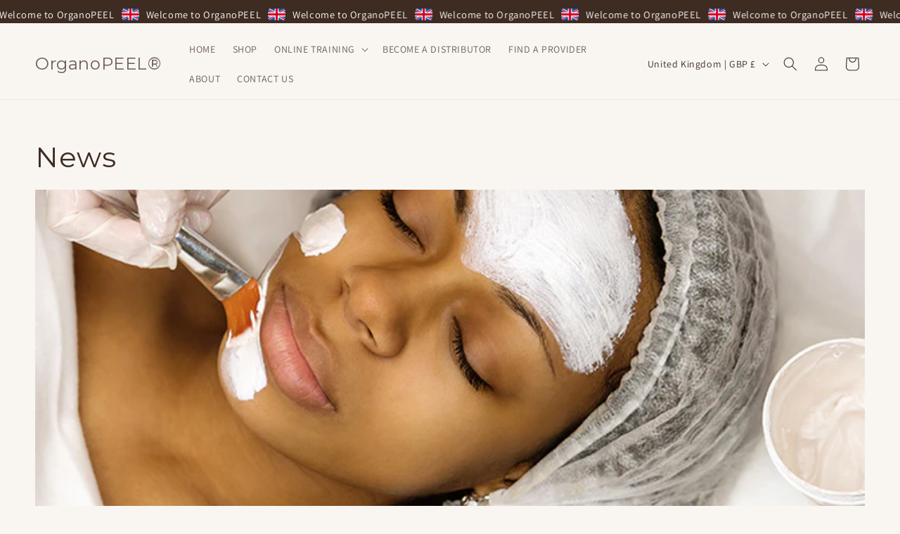

--- FILE ---
content_type: text/html; charset=utf-8
request_url: https://organopeel.co.uk/blogs/news
body_size: 30034
content:
<!doctype html>
<html class="js" lang="en">
  <head>
    <meta charset="utf-8">
    <meta http-equiv="X-UA-Compatible" content="IE=edge">
    <meta name="viewport" content="width=device-width,initial-scale=1">
    <meta name="theme-color" content="">
    <link rel="canonical" href="https://organopeel.co.uk/blogs/news"><link rel="preconnect" href="https://fonts.shopifycdn.com" crossorigin><title>
      News
 &ndash; OrganoPEEL®</title>

    

    

<meta property="og:site_name" content="OrganoPEEL®">
<meta property="og:url" content="https://organopeel.co.uk/blogs/news">
<meta property="og:title" content="News">
<meta property="og:type" content="website">
<meta property="og:description" content="We’re anything but ordinary. Striving the be the change we want to see in the industry, we’re bridging the gap between skincare professionals and the expert-led training that they deserve."><meta property="og:image" content="http://organopeel.co.uk/cdn/shop/files/webb1_abf41681-3ef7-4862-a0d1-5d8af58d4bdc.jpg?v=1662506303">
  <meta property="og:image:secure_url" content="https://organopeel.co.uk/cdn/shop/files/webb1_abf41681-3ef7-4862-a0d1-5d8af58d4bdc.jpg?v=1662506303">
  <meta property="og:image:width" content="473">
  <meta property="og:image:height" content="424"><meta name="twitter:card" content="summary_large_image">
<meta name="twitter:title" content="News">
<meta name="twitter:description" content="We’re anything but ordinary. Striving the be the change we want to see in the industry, we’re bridging the gap between skincare professionals and the expert-led training that they deserve.">


    <script src="//organopeel.co.uk/cdn/shop/t/3/assets/constants.js?v=132983761750457495441756594979" defer="defer"></script>
    <script src="//organopeel.co.uk/cdn/shop/t/3/assets/pubsub.js?v=25310214064522200911756594980" defer="defer"></script>
    <script src="//organopeel.co.uk/cdn/shop/t/3/assets/global.js?v=7301445359237545521756594979" defer="defer"></script>
    <script src="//organopeel.co.uk/cdn/shop/t/3/assets/details-disclosure.js?v=13653116266235556501756594979" defer="defer"></script>
    <script src="//organopeel.co.uk/cdn/shop/t/3/assets/details-modal.js?v=25581673532751508451756594979" defer="defer"></script>
    <script src="//organopeel.co.uk/cdn/shop/t/3/assets/search-form.js?v=133129549252120666541756594980" defer="defer"></script><script src="//organopeel.co.uk/cdn/shop/t/3/assets/animations.js?v=88693664871331136111756594979" defer="defer"></script><script>window.performance && window.performance.mark && window.performance.mark('shopify.content_for_header.start');</script><meta id="shopify-digital-wallet" name="shopify-digital-wallet" content="/65015546085/digital_wallets/dialog">
<meta name="shopify-checkout-api-token" content="c778f743f872b0810ae27b417c3eea03">
<meta id="in-context-paypal-metadata" data-shop-id="65015546085" data-venmo-supported="false" data-environment="production" data-locale="en_US" data-paypal-v4="true" data-currency="GBP">
<link rel="alternate" type="application/atom+xml" title="Feed" href="/blogs/news.atom" />
<script async="async" src="/checkouts/internal/preloads.js?locale=en-GB"></script>
<link rel="preconnect" href="https://shop.app" crossorigin="anonymous">
<script async="async" src="https://shop.app/checkouts/internal/preloads.js?locale=en-GB&shop_id=65015546085" crossorigin="anonymous"></script>
<script id="apple-pay-shop-capabilities" type="application/json">{"shopId":65015546085,"countryCode":"GB","currencyCode":"GBP","merchantCapabilities":["supports3DS"],"merchantId":"gid:\/\/shopify\/Shop\/65015546085","merchantName":"OrganoPEEL®","requiredBillingContactFields":["postalAddress","email"],"requiredShippingContactFields":["postalAddress","email"],"shippingType":"shipping","supportedNetworks":["visa","maestro","masterCard","amex","discover","elo"],"total":{"type":"pending","label":"OrganoPEEL®","amount":"1.00"},"shopifyPaymentsEnabled":true,"supportsSubscriptions":true}</script>
<script id="shopify-features" type="application/json">{"accessToken":"c778f743f872b0810ae27b417c3eea03","betas":["rich-media-storefront-analytics"],"domain":"organopeel.co.uk","predictiveSearch":true,"shopId":65015546085,"locale":"en"}</script>
<script>var Shopify = Shopify || {};
Shopify.shop = "organopeel.myshopify.com";
Shopify.locale = "en";
Shopify.currency = {"active":"GBP","rate":"1.0"};
Shopify.country = "GB";
Shopify.theme = {"name":"Dawn","id":180650869114,"schema_name":"Dawn","schema_version":"15.4.0","theme_store_id":887,"role":"main"};
Shopify.theme.handle = "null";
Shopify.theme.style = {"id":null,"handle":null};
Shopify.cdnHost = "organopeel.co.uk/cdn";
Shopify.routes = Shopify.routes || {};
Shopify.routes.root = "/";</script>
<script type="module">!function(o){(o.Shopify=o.Shopify||{}).modules=!0}(window);</script>
<script>!function(o){function n(){var o=[];function n(){o.push(Array.prototype.slice.apply(arguments))}return n.q=o,n}var t=o.Shopify=o.Shopify||{};t.loadFeatures=n(),t.autoloadFeatures=n()}(window);</script>
<script>
  window.ShopifyPay = window.ShopifyPay || {};
  window.ShopifyPay.apiHost = "shop.app\/pay";
  window.ShopifyPay.redirectState = null;
</script>
<script id="shop-js-analytics" type="application/json">{"pageType":"blog"}</script>
<script defer="defer" async type="module" src="//organopeel.co.uk/cdn/shopifycloud/shop-js/modules/v2/client.init-shop-cart-sync_BN7fPSNr.en.esm.js"></script>
<script defer="defer" async type="module" src="//organopeel.co.uk/cdn/shopifycloud/shop-js/modules/v2/chunk.common_Cbph3Kss.esm.js"></script>
<script defer="defer" async type="module" src="//organopeel.co.uk/cdn/shopifycloud/shop-js/modules/v2/chunk.modal_DKumMAJ1.esm.js"></script>
<script type="module">
  await import("//organopeel.co.uk/cdn/shopifycloud/shop-js/modules/v2/client.init-shop-cart-sync_BN7fPSNr.en.esm.js");
await import("//organopeel.co.uk/cdn/shopifycloud/shop-js/modules/v2/chunk.common_Cbph3Kss.esm.js");
await import("//organopeel.co.uk/cdn/shopifycloud/shop-js/modules/v2/chunk.modal_DKumMAJ1.esm.js");

  window.Shopify.SignInWithShop?.initShopCartSync?.({"fedCMEnabled":true,"windoidEnabled":true});

</script>
<script>
  window.Shopify = window.Shopify || {};
  if (!window.Shopify.featureAssets) window.Shopify.featureAssets = {};
  window.Shopify.featureAssets['shop-js'] = {"shop-cart-sync":["modules/v2/client.shop-cart-sync_CJVUk8Jm.en.esm.js","modules/v2/chunk.common_Cbph3Kss.esm.js","modules/v2/chunk.modal_DKumMAJ1.esm.js"],"init-fed-cm":["modules/v2/client.init-fed-cm_7Fvt41F4.en.esm.js","modules/v2/chunk.common_Cbph3Kss.esm.js","modules/v2/chunk.modal_DKumMAJ1.esm.js"],"init-shop-email-lookup-coordinator":["modules/v2/client.init-shop-email-lookup-coordinator_Cc088_bR.en.esm.js","modules/v2/chunk.common_Cbph3Kss.esm.js","modules/v2/chunk.modal_DKumMAJ1.esm.js"],"init-windoid":["modules/v2/client.init-windoid_hPopwJRj.en.esm.js","modules/v2/chunk.common_Cbph3Kss.esm.js","modules/v2/chunk.modal_DKumMAJ1.esm.js"],"shop-button":["modules/v2/client.shop-button_B0jaPSNF.en.esm.js","modules/v2/chunk.common_Cbph3Kss.esm.js","modules/v2/chunk.modal_DKumMAJ1.esm.js"],"shop-cash-offers":["modules/v2/client.shop-cash-offers_DPIskqss.en.esm.js","modules/v2/chunk.common_Cbph3Kss.esm.js","modules/v2/chunk.modal_DKumMAJ1.esm.js"],"shop-toast-manager":["modules/v2/client.shop-toast-manager_CK7RT69O.en.esm.js","modules/v2/chunk.common_Cbph3Kss.esm.js","modules/v2/chunk.modal_DKumMAJ1.esm.js"],"init-shop-cart-sync":["modules/v2/client.init-shop-cart-sync_BN7fPSNr.en.esm.js","modules/v2/chunk.common_Cbph3Kss.esm.js","modules/v2/chunk.modal_DKumMAJ1.esm.js"],"init-customer-accounts-sign-up":["modules/v2/client.init-customer-accounts-sign-up_CfPf4CXf.en.esm.js","modules/v2/client.shop-login-button_DeIztwXF.en.esm.js","modules/v2/chunk.common_Cbph3Kss.esm.js","modules/v2/chunk.modal_DKumMAJ1.esm.js"],"pay-button":["modules/v2/client.pay-button_CgIwFSYN.en.esm.js","modules/v2/chunk.common_Cbph3Kss.esm.js","modules/v2/chunk.modal_DKumMAJ1.esm.js"],"init-customer-accounts":["modules/v2/client.init-customer-accounts_DQ3x16JI.en.esm.js","modules/v2/client.shop-login-button_DeIztwXF.en.esm.js","modules/v2/chunk.common_Cbph3Kss.esm.js","modules/v2/chunk.modal_DKumMAJ1.esm.js"],"avatar":["modules/v2/client.avatar_BTnouDA3.en.esm.js"],"init-shop-for-new-customer-accounts":["modules/v2/client.init-shop-for-new-customer-accounts_CsZy_esa.en.esm.js","modules/v2/client.shop-login-button_DeIztwXF.en.esm.js","modules/v2/chunk.common_Cbph3Kss.esm.js","modules/v2/chunk.modal_DKumMAJ1.esm.js"],"shop-follow-button":["modules/v2/client.shop-follow-button_BRMJjgGd.en.esm.js","modules/v2/chunk.common_Cbph3Kss.esm.js","modules/v2/chunk.modal_DKumMAJ1.esm.js"],"checkout-modal":["modules/v2/client.checkout-modal_B9Drz_yf.en.esm.js","modules/v2/chunk.common_Cbph3Kss.esm.js","modules/v2/chunk.modal_DKumMAJ1.esm.js"],"shop-login-button":["modules/v2/client.shop-login-button_DeIztwXF.en.esm.js","modules/v2/chunk.common_Cbph3Kss.esm.js","modules/v2/chunk.modal_DKumMAJ1.esm.js"],"lead-capture":["modules/v2/client.lead-capture_DXYzFM3R.en.esm.js","modules/v2/chunk.common_Cbph3Kss.esm.js","modules/v2/chunk.modal_DKumMAJ1.esm.js"],"shop-login":["modules/v2/client.shop-login_CA5pJqmO.en.esm.js","modules/v2/chunk.common_Cbph3Kss.esm.js","modules/v2/chunk.modal_DKumMAJ1.esm.js"],"payment-terms":["modules/v2/client.payment-terms_BxzfvcZJ.en.esm.js","modules/v2/chunk.common_Cbph3Kss.esm.js","modules/v2/chunk.modal_DKumMAJ1.esm.js"]};
</script>
<script>(function() {
  var isLoaded = false;
  function asyncLoad() {
    if (isLoaded) return;
    isLoaded = true;
    var urls = ["https:\/\/dashboard.mailerlite.com\/shopify\/3878\/352088?shop=organopeel.myshopify.com","https:\/\/static.klaviyo.com\/onsite\/js\/RwZXrm\/klaviyo.js?company_id=RwZXrm\u0026shop=organopeel.myshopify.com"];
    for (var i = 0; i < urls.length; i++) {
      var s = document.createElement('script');
      s.type = 'text/javascript';
      s.async = true;
      s.src = urls[i];
      var x = document.getElementsByTagName('script')[0];
      x.parentNode.insertBefore(s, x);
    }
  };
  if(window.attachEvent) {
    window.attachEvent('onload', asyncLoad);
  } else {
    window.addEventListener('load', asyncLoad, false);
  }
})();</script>
<script id="__st">var __st={"a":65015546085,"offset":0,"reqid":"499e4b8b-58ac-4abd-975e-055fd4c3c590-1769827502","pageurl":"organopeel.co.uk\/blogs\/news","s":"blogs-87659512037","u":"0412309a5122","p":"blog","rtyp":"blog","rid":87659512037};</script>
<script>window.ShopifyPaypalV4VisibilityTracking = true;</script>
<script id="captcha-bootstrap">!function(){'use strict';const t='contact',e='account',n='new_comment',o=[[t,t],['blogs',n],['comments',n],[t,'customer']],c=[[e,'customer_login'],[e,'guest_login'],[e,'recover_customer_password'],[e,'create_customer']],r=t=>t.map((([t,e])=>`form[action*='/${t}']:not([data-nocaptcha='true']) input[name='form_type'][value='${e}']`)).join(','),a=t=>()=>t?[...document.querySelectorAll(t)].map((t=>t.form)):[];function s(){const t=[...o],e=r(t);return a(e)}const i='password',u='form_key',d=['recaptcha-v3-token','g-recaptcha-response','h-captcha-response',i],f=()=>{try{return window.sessionStorage}catch{return}},m='__shopify_v',_=t=>t.elements[u];function p(t,e,n=!1){try{const o=window.sessionStorage,c=JSON.parse(o.getItem(e)),{data:r}=function(t){const{data:e,action:n}=t;return t[m]||n?{data:e,action:n}:{data:t,action:n}}(c);for(const[e,n]of Object.entries(r))t.elements[e]&&(t.elements[e].value=n);n&&o.removeItem(e)}catch(o){console.error('form repopulation failed',{error:o})}}const l='form_type',E='cptcha';function T(t){t.dataset[E]=!0}const w=window,h=w.document,L='Shopify',v='ce_forms',y='captcha';let A=!1;((t,e)=>{const n=(g='f06e6c50-85a8-45c8-87d0-21a2b65856fe',I='https://cdn.shopify.com/shopifycloud/storefront-forms-hcaptcha/ce_storefront_forms_captcha_hcaptcha.v1.5.2.iife.js',D={infoText:'Protected by hCaptcha',privacyText:'Privacy',termsText:'Terms'},(t,e,n)=>{const o=w[L][v],c=o.bindForm;if(c)return c(t,g,e,D).then(n);var r;o.q.push([[t,g,e,D],n]),r=I,A||(h.body.append(Object.assign(h.createElement('script'),{id:'captcha-provider',async:!0,src:r})),A=!0)});var g,I,D;w[L]=w[L]||{},w[L][v]=w[L][v]||{},w[L][v].q=[],w[L][y]=w[L][y]||{},w[L][y].protect=function(t,e){n(t,void 0,e),T(t)},Object.freeze(w[L][y]),function(t,e,n,w,h,L){const[v,y,A,g]=function(t,e,n){const i=e?o:[],u=t?c:[],d=[...i,...u],f=r(d),m=r(i),_=r(d.filter((([t,e])=>n.includes(e))));return[a(f),a(m),a(_),s()]}(w,h,L),I=t=>{const e=t.target;return e instanceof HTMLFormElement?e:e&&e.form},D=t=>v().includes(t);t.addEventListener('submit',(t=>{const e=I(t);if(!e)return;const n=D(e)&&!e.dataset.hcaptchaBound&&!e.dataset.recaptchaBound,o=_(e),c=g().includes(e)&&(!o||!o.value);(n||c)&&t.preventDefault(),c&&!n&&(function(t){try{if(!f())return;!function(t){const e=f();if(!e)return;const n=_(t);if(!n)return;const o=n.value;o&&e.removeItem(o)}(t);const e=Array.from(Array(32),(()=>Math.random().toString(36)[2])).join('');!function(t,e){_(t)||t.append(Object.assign(document.createElement('input'),{type:'hidden',name:u})),t.elements[u].value=e}(t,e),function(t,e){const n=f();if(!n)return;const o=[...t.querySelectorAll(`input[type='${i}']`)].map((({name:t})=>t)),c=[...d,...o],r={};for(const[a,s]of new FormData(t).entries())c.includes(a)||(r[a]=s);n.setItem(e,JSON.stringify({[m]:1,action:t.action,data:r}))}(t,e)}catch(e){console.error('failed to persist form',e)}}(e),e.submit())}));const S=(t,e)=>{t&&!t.dataset[E]&&(n(t,e.some((e=>e===t))),T(t))};for(const o of['focusin','change'])t.addEventListener(o,(t=>{const e=I(t);D(e)&&S(e,y())}));const B=e.get('form_key'),M=e.get(l),P=B&&M;t.addEventListener('DOMContentLoaded',(()=>{const t=y();if(P)for(const e of t)e.elements[l].value===M&&p(e,B);[...new Set([...A(),...v().filter((t=>'true'===t.dataset.shopifyCaptcha))])].forEach((e=>S(e,t)))}))}(h,new URLSearchParams(w.location.search),n,t,e,['guest_login'])})(!0,!0)}();</script>
<script integrity="sha256-4kQ18oKyAcykRKYeNunJcIwy7WH5gtpwJnB7kiuLZ1E=" data-source-attribution="shopify.loadfeatures" defer="defer" src="//organopeel.co.uk/cdn/shopifycloud/storefront/assets/storefront/load_feature-a0a9edcb.js" crossorigin="anonymous"></script>
<script crossorigin="anonymous" defer="defer" src="//organopeel.co.uk/cdn/shopifycloud/storefront/assets/shopify_pay/storefront-65b4c6d7.js?v=20250812"></script>
<script data-source-attribution="shopify.dynamic_checkout.dynamic.init">var Shopify=Shopify||{};Shopify.PaymentButton=Shopify.PaymentButton||{isStorefrontPortableWallets:!0,init:function(){window.Shopify.PaymentButton.init=function(){};var t=document.createElement("script");t.src="https://organopeel.co.uk/cdn/shopifycloud/portable-wallets/latest/portable-wallets.en.js",t.type="module",document.head.appendChild(t)}};
</script>
<script data-source-attribution="shopify.dynamic_checkout.buyer_consent">
  function portableWalletsHideBuyerConsent(e){var t=document.getElementById("shopify-buyer-consent"),n=document.getElementById("shopify-subscription-policy-button");t&&n&&(t.classList.add("hidden"),t.setAttribute("aria-hidden","true"),n.removeEventListener("click",e))}function portableWalletsShowBuyerConsent(e){var t=document.getElementById("shopify-buyer-consent"),n=document.getElementById("shopify-subscription-policy-button");t&&n&&(t.classList.remove("hidden"),t.removeAttribute("aria-hidden"),n.addEventListener("click",e))}window.Shopify?.PaymentButton&&(window.Shopify.PaymentButton.hideBuyerConsent=portableWalletsHideBuyerConsent,window.Shopify.PaymentButton.showBuyerConsent=portableWalletsShowBuyerConsent);
</script>
<script data-source-attribution="shopify.dynamic_checkout.cart.bootstrap">document.addEventListener("DOMContentLoaded",(function(){function t(){return document.querySelector("shopify-accelerated-checkout-cart, shopify-accelerated-checkout")}if(t())Shopify.PaymentButton.init();else{new MutationObserver((function(e,n){t()&&(Shopify.PaymentButton.init(),n.disconnect())})).observe(document.body,{childList:!0,subtree:!0})}}));
</script>
<link id="shopify-accelerated-checkout-styles" rel="stylesheet" media="screen" href="https://organopeel.co.uk/cdn/shopifycloud/portable-wallets/latest/accelerated-checkout-backwards-compat.css" crossorigin="anonymous">
<style id="shopify-accelerated-checkout-cart">
        #shopify-buyer-consent {
  margin-top: 1em;
  display: inline-block;
  width: 100%;
}

#shopify-buyer-consent.hidden {
  display: none;
}

#shopify-subscription-policy-button {
  background: none;
  border: none;
  padding: 0;
  text-decoration: underline;
  font-size: inherit;
  cursor: pointer;
}

#shopify-subscription-policy-button::before {
  box-shadow: none;
}

      </style>
<script id="sections-script" data-sections="header" defer="defer" src="//organopeel.co.uk/cdn/shop/t/3/compiled_assets/scripts.js?v=1226"></script>
<script>window.performance && window.performance.mark && window.performance.mark('shopify.content_for_header.end');</script>


    <style data-shopify>
      @font-face {
  font-family: Assistant;
  font-weight: 400;
  font-style: normal;
  font-display: swap;
  src: url("//organopeel.co.uk/cdn/fonts/assistant/assistant_n4.9120912a469cad1cc292572851508ca49d12e768.woff2") format("woff2"),
       url("//organopeel.co.uk/cdn/fonts/assistant/assistant_n4.6e9875ce64e0fefcd3f4446b7ec9036b3ddd2985.woff") format("woff");
}

      @font-face {
  font-family: Assistant;
  font-weight: 700;
  font-style: normal;
  font-display: swap;
  src: url("//organopeel.co.uk/cdn/fonts/assistant/assistant_n7.bf44452348ec8b8efa3aa3068825305886b1c83c.woff2") format("woff2"),
       url("//organopeel.co.uk/cdn/fonts/assistant/assistant_n7.0c887fee83f6b3bda822f1150b912c72da0f7b64.woff") format("woff");
}

      
      
      @font-face {
  font-family: Montserrat;
  font-weight: 400;
  font-style: normal;
  font-display: swap;
  src: url("//organopeel.co.uk/cdn/fonts/montserrat/montserrat_n4.81949fa0ac9fd2021e16436151e8eaa539321637.woff2") format("woff2"),
       url("//organopeel.co.uk/cdn/fonts/montserrat/montserrat_n4.a6c632ca7b62da89c3594789ba828388aac693fe.woff") format("woff");
}


      
        :root,
        .color-scheme-1 {
          --color-background: 249,246,242;
        
          --gradient-background: #f9f6f2;
        

        

        --color-foreground: 62,43,33;
        --color-background-contrast: 209,186,155;
        --color-shadow: 62,43,33;
        --color-button: 94,119,85;
        --color-button-text: 255,255,255;
        --color-secondary-button: 249,246,242;
        --color-secondary-button-text: 62,43,33;
        --color-link: 62,43,33;
        --color-badge-foreground: 62,43,33;
        --color-badge-background: 249,246,242;
        --color-badge-border: 62,43,33;
        --payment-terms-background-color: rgb(249 246 242);
      }
      
        
        .color-scheme-2 {
          --color-background: 243,243,243;
        
          --gradient-background: #f3f3f3;
        

        

        --color-foreground: 18,18,18;
        --color-background-contrast: 179,179,179;
        --color-shadow: 18,18,18;
        --color-button: 18,18,18;
        --color-button-text: 243,243,243;
        --color-secondary-button: 243,243,243;
        --color-secondary-button-text: 18,18,18;
        --color-link: 18,18,18;
        --color-badge-foreground: 18,18,18;
        --color-badge-background: 243,243,243;
        --color-badge-border: 18,18,18;
        --payment-terms-background-color: rgb(243 243 243);
      }
      
        
        .color-scheme-3 {
          --color-background: 178,140,110;
        
          --gradient-background: #b28c6e;
        

        

        --color-foreground: 255,255,255;
        --color-background-contrast: 105,77,56;
        --color-shadow: 239,129,0;
        --color-button: 94,119,85;
        --color-button-text: 255,255,255;
        --color-secondary-button: 178,140,110;
        --color-secondary-button-text: 255,255,255;
        --color-link: 255,255,255;
        --color-badge-foreground: 255,255,255;
        --color-badge-background: 178,140,110;
        --color-badge-border: 255,255,255;
        --payment-terms-background-color: rgb(178 140 110);
      }
      
        
        .color-scheme-4 {
          --color-background: 249,246,242;
        
          --gradient-background: #f9f6f2;
        

        

        --color-foreground: 18,18,18;
        --color-background-contrast: 209,186,155;
        --color-shadow: 249,246,242;
        --color-button: 94,119,85;
        --color-button-text: 249,246,242;
        --color-secondary-button: 249,246,242;
        --color-secondary-button-text: 255,255,255;
        --color-link: 255,255,255;
        --color-badge-foreground: 18,18,18;
        --color-badge-background: 249,246,242;
        --color-badge-border: 18,18,18;
        --payment-terms-background-color: rgb(249 246 242);
      }
      
        
        .color-scheme-5 {
          --color-background: 51,79,180;
        
          --gradient-background: #334fb4;
        

        

        --color-foreground: 255,255,255;
        --color-background-contrast: 23,35,81;
        --color-shadow: 18,18,18;
        --color-button: 255,255,255;
        --color-button-text: 51,79,180;
        --color-secondary-button: 51,79,180;
        --color-secondary-button-text: 255,255,255;
        --color-link: 255,255,255;
        --color-badge-foreground: 255,255,255;
        --color-badge-background: 51,79,180;
        --color-badge-border: 255,255,255;
        --payment-terms-background-color: rgb(51 79 180);
      }
      

      body, .color-scheme-1, .color-scheme-2, .color-scheme-3, .color-scheme-4, .color-scheme-5 {
        color: rgba(var(--color-foreground), 0.75);
        background-color: rgb(var(--color-background));
      }

      :root {
        --font-body-family: Assistant, sans-serif;
        --font-body-style: normal;
        --font-body-weight: 400;
        --font-body-weight-bold: 700;

        --font-heading-family: Montserrat, sans-serif;
        --font-heading-style: normal;
        --font-heading-weight: 400;

        --font-body-scale: 1.0;
        --font-heading-scale: 1.0;

        --media-padding: px;
        --media-border-opacity: 0.05;
        --media-border-width: 1px;
        --media-radius: 0px;
        --media-shadow-opacity: 0.0;
        --media-shadow-horizontal-offset: 0px;
        --media-shadow-vertical-offset: 4px;
        --media-shadow-blur-radius: 5px;
        --media-shadow-visible: 0;

        --page-width: 140rem;
        --page-width-margin: 0rem;

        --product-card-image-padding: 0.0rem;
        --product-card-corner-radius: 0.0rem;
        --product-card-text-alignment: left;
        --product-card-border-width: 0.0rem;
        --product-card-border-opacity: 0.1;
        --product-card-shadow-opacity: 0.0;
        --product-card-shadow-visible: 0;
        --product-card-shadow-horizontal-offset: 0.0rem;
        --product-card-shadow-vertical-offset: 0.4rem;
        --product-card-shadow-blur-radius: 0.5rem;

        --collection-card-image-padding: 0.0rem;
        --collection-card-corner-radius: 0.0rem;
        --collection-card-text-alignment: left;
        --collection-card-border-width: 0.0rem;
        --collection-card-border-opacity: 0.1;
        --collection-card-shadow-opacity: 0.0;
        --collection-card-shadow-visible: 0;
        --collection-card-shadow-horizontal-offset: 0.0rem;
        --collection-card-shadow-vertical-offset: 0.4rem;
        --collection-card-shadow-blur-radius: 0.5rem;

        --blog-card-image-padding: 0.0rem;
        --blog-card-corner-radius: 0.0rem;
        --blog-card-text-alignment: left;
        --blog-card-border-width: 0.0rem;
        --blog-card-border-opacity: 0.1;
        --blog-card-shadow-opacity: 0.0;
        --blog-card-shadow-visible: 0;
        --blog-card-shadow-horizontal-offset: 0.0rem;
        --blog-card-shadow-vertical-offset: 0.4rem;
        --blog-card-shadow-blur-radius: 0.5rem;

        --badge-corner-radius: 4.0rem;

        --popup-border-width: 1px;
        --popup-border-opacity: 0.1;
        --popup-corner-radius: 0px;
        --popup-shadow-opacity: 0.05;
        --popup-shadow-horizontal-offset: 0px;
        --popup-shadow-vertical-offset: 4px;
        --popup-shadow-blur-radius: 5px;

        --drawer-border-width: 1px;
        --drawer-border-opacity: 0.1;
        --drawer-shadow-opacity: 0.0;
        --drawer-shadow-horizontal-offset: 0px;
        --drawer-shadow-vertical-offset: 4px;
        --drawer-shadow-blur-radius: 5px;

        --spacing-sections-desktop: 0px;
        --spacing-sections-mobile: 0px;

        --grid-desktop-vertical-spacing: 8px;
        --grid-desktop-horizontal-spacing: 8px;
        --grid-mobile-vertical-spacing: 4px;
        --grid-mobile-horizontal-spacing: 4px;

        --text-boxes-border-opacity: 0.1;
        --text-boxes-border-width: 0px;
        --text-boxes-radius: 0px;
        --text-boxes-shadow-opacity: 0.0;
        --text-boxes-shadow-visible: 0;
        --text-boxes-shadow-horizontal-offset: 0px;
        --text-boxes-shadow-vertical-offset: 4px;
        --text-boxes-shadow-blur-radius: 5px;

        --buttons-radius: 4px;
        --buttons-radius-outset: 6px;
        --buttons-border-width: 2px;
        --buttons-border-opacity: 1.0;
        --buttons-shadow-opacity: 0.0;
        --buttons-shadow-visible: 0;
        --buttons-shadow-horizontal-offset: 0px;
        --buttons-shadow-vertical-offset: 4px;
        --buttons-shadow-blur-radius: 5px;
        --buttons-border-offset: 0.3px;

        --inputs-radius: 0px;
        --inputs-border-width: 1px;
        --inputs-border-opacity: 0.55;
        --inputs-shadow-opacity: 0.0;
        --inputs-shadow-horizontal-offset: 0px;
        --inputs-margin-offset: 0px;
        --inputs-shadow-vertical-offset: 4px;
        --inputs-shadow-blur-radius: 5px;
        --inputs-radius-outset: 0px;

        --variant-pills-radius: 40px;
        --variant-pills-border-width: 1px;
        --variant-pills-border-opacity: 0.55;
        --variant-pills-shadow-opacity: 0.0;
        --variant-pills-shadow-horizontal-offset: 0px;
        --variant-pills-shadow-vertical-offset: 4px;
        --variant-pills-shadow-blur-radius: 5px;
      }

      *,
      *::before,
      *::after {
        box-sizing: inherit;
      }

      html {
        box-sizing: border-box;
        font-size: calc(var(--font-body-scale) * 62.5%);
        height: 100%;
      }

      body {
        display: grid;
        grid-template-rows: auto auto 1fr auto;
        grid-template-columns: 100%;
        min-height: 100%;
        margin: 0;
        font-size: 1.5rem;
        letter-spacing: 0.06rem;
        line-height: calc(1 + 0.8 / var(--font-body-scale));
        font-family: var(--font-body-family);
        font-style: var(--font-body-style);
        font-weight: var(--font-body-weight);
      }

      @media screen and (min-width: 750px) {
        body {
          font-size: 1.6rem;
        }
      }
    </style>

    <link href="//organopeel.co.uk/cdn/shop/t/3/assets/base.css?v=159841507637079171801756594979" rel="stylesheet" type="text/css" media="all" />
    <link rel="stylesheet" href="//organopeel.co.uk/cdn/shop/t/3/assets/component-cart-items.css?v=13033300910818915211756594979" media="print" onload="this.media='all'">
      <link rel="preload" as="font" href="//organopeel.co.uk/cdn/fonts/assistant/assistant_n4.9120912a469cad1cc292572851508ca49d12e768.woff2" type="font/woff2" crossorigin>
      

      <link rel="preload" as="font" href="//organopeel.co.uk/cdn/fonts/montserrat/montserrat_n4.81949fa0ac9fd2021e16436151e8eaa539321637.woff2" type="font/woff2" crossorigin>
      
<link href="//organopeel.co.uk/cdn/shop/t/3/assets/component-localization-form.css?v=170315343355214948141756594979" rel="stylesheet" type="text/css" media="all" />
      <script src="//organopeel.co.uk/cdn/shop/t/3/assets/localization-form.js?v=144176611646395275351756594980" defer="defer"></script><link
        rel="stylesheet"
        href="//organopeel.co.uk/cdn/shop/t/3/assets/component-predictive-search.css?v=118923337488134913561756594979"
        media="print"
        onload="this.media='all'"
      ><script>
      if (Shopify.designMode) {
        document.documentElement.classList.add('shopify-design-mode');
      }
    </script>
  <!-- BEGIN app block: shopify://apps/ot-theme-sections/blocks/otsb-style/45c0d634-d78b-458c-8bca-17086e7d65aa --><link href="//cdn.shopify.com/extensions/019bd955-d823-79f9-ae08-31d57ac2e623/xpify-front-base-89/assets/otsb-style.min.css" rel="stylesheet" type="text/css" media="all" />
<script>
  window.otsb={main_script_enabled:true,sliderScript:"https://cdn.shopify.com/extensions/019bd955-d823-79f9-ae08-31d57ac2e623/xpify-front-base-89/assets/otsb-splide.min.js",loadedScript:window?.otsb?.loadedScript||[],components:{splides:{}}};
</script><script src="https://cdn.shopify.com/extensions/019bd955-d823-79f9-ae08-31d57ac2e623/xpify-front-base-89/assets/otsb-script.min.js" defer="defer"></script>

<!-- END app block --><link href="https://monorail-edge.shopifysvc.com" rel="dns-prefetch">
<script>(function(){if ("sendBeacon" in navigator && "performance" in window) {try {var session_token_from_headers = performance.getEntriesByType('navigation')[0].serverTiming.find(x => x.name == '_s').description;} catch {var session_token_from_headers = undefined;}var session_cookie_matches = document.cookie.match(/_shopify_s=([^;]*)/);var session_token_from_cookie = session_cookie_matches && session_cookie_matches.length === 2 ? session_cookie_matches[1] : "";var session_token = session_token_from_headers || session_token_from_cookie || "";function handle_abandonment_event(e) {var entries = performance.getEntries().filter(function(entry) {return /monorail-edge.shopifysvc.com/.test(entry.name);});if (!window.abandonment_tracked && entries.length === 0) {window.abandonment_tracked = true;var currentMs = Date.now();var navigation_start = performance.timing.navigationStart;var payload = {shop_id: 65015546085,url: window.location.href,navigation_start,duration: currentMs - navigation_start,session_token,page_type: "blog"};window.navigator.sendBeacon("https://monorail-edge.shopifysvc.com/v1/produce", JSON.stringify({schema_id: "online_store_buyer_site_abandonment/1.1",payload: payload,metadata: {event_created_at_ms: currentMs,event_sent_at_ms: currentMs}}));}}window.addEventListener('pagehide', handle_abandonment_event);}}());</script>
<script id="web-pixels-manager-setup">(function e(e,d,r,n,o){if(void 0===o&&(o={}),!Boolean(null===(a=null===(i=window.Shopify)||void 0===i?void 0:i.analytics)||void 0===a?void 0:a.replayQueue)){var i,a;window.Shopify=window.Shopify||{};var t=window.Shopify;t.analytics=t.analytics||{};var s=t.analytics;s.replayQueue=[],s.publish=function(e,d,r){return s.replayQueue.push([e,d,r]),!0};try{self.performance.mark("wpm:start")}catch(e){}var l=function(){var e={modern:/Edge?\/(1{2}[4-9]|1[2-9]\d|[2-9]\d{2}|\d{4,})\.\d+(\.\d+|)|Firefox\/(1{2}[4-9]|1[2-9]\d|[2-9]\d{2}|\d{4,})\.\d+(\.\d+|)|Chrom(ium|e)\/(9{2}|\d{3,})\.\d+(\.\d+|)|(Maci|X1{2}).+ Version\/(15\.\d+|(1[6-9]|[2-9]\d|\d{3,})\.\d+)([,.]\d+|)( \(\w+\)|)( Mobile\/\w+|) Safari\/|Chrome.+OPR\/(9{2}|\d{3,})\.\d+\.\d+|(CPU[ +]OS|iPhone[ +]OS|CPU[ +]iPhone|CPU IPhone OS|CPU iPad OS)[ +]+(15[._]\d+|(1[6-9]|[2-9]\d|\d{3,})[._]\d+)([._]\d+|)|Android:?[ /-](13[3-9]|1[4-9]\d|[2-9]\d{2}|\d{4,})(\.\d+|)(\.\d+|)|Android.+Firefox\/(13[5-9]|1[4-9]\d|[2-9]\d{2}|\d{4,})\.\d+(\.\d+|)|Android.+Chrom(ium|e)\/(13[3-9]|1[4-9]\d|[2-9]\d{2}|\d{4,})\.\d+(\.\d+|)|SamsungBrowser\/([2-9]\d|\d{3,})\.\d+/,legacy:/Edge?\/(1[6-9]|[2-9]\d|\d{3,})\.\d+(\.\d+|)|Firefox\/(5[4-9]|[6-9]\d|\d{3,})\.\d+(\.\d+|)|Chrom(ium|e)\/(5[1-9]|[6-9]\d|\d{3,})\.\d+(\.\d+|)([\d.]+$|.*Safari\/(?![\d.]+ Edge\/[\d.]+$))|(Maci|X1{2}).+ Version\/(10\.\d+|(1[1-9]|[2-9]\d|\d{3,})\.\d+)([,.]\d+|)( \(\w+\)|)( Mobile\/\w+|) Safari\/|Chrome.+OPR\/(3[89]|[4-9]\d|\d{3,})\.\d+\.\d+|(CPU[ +]OS|iPhone[ +]OS|CPU[ +]iPhone|CPU IPhone OS|CPU iPad OS)[ +]+(10[._]\d+|(1[1-9]|[2-9]\d|\d{3,})[._]\d+)([._]\d+|)|Android:?[ /-](13[3-9]|1[4-9]\d|[2-9]\d{2}|\d{4,})(\.\d+|)(\.\d+|)|Mobile Safari.+OPR\/([89]\d|\d{3,})\.\d+\.\d+|Android.+Firefox\/(13[5-9]|1[4-9]\d|[2-9]\d{2}|\d{4,})\.\d+(\.\d+|)|Android.+Chrom(ium|e)\/(13[3-9]|1[4-9]\d|[2-9]\d{2}|\d{4,})\.\d+(\.\d+|)|Android.+(UC? ?Browser|UCWEB|U3)[ /]?(15\.([5-9]|\d{2,})|(1[6-9]|[2-9]\d|\d{3,})\.\d+)\.\d+|SamsungBrowser\/(5\.\d+|([6-9]|\d{2,})\.\d+)|Android.+MQ{2}Browser\/(14(\.(9|\d{2,})|)|(1[5-9]|[2-9]\d|\d{3,})(\.\d+|))(\.\d+|)|K[Aa][Ii]OS\/(3\.\d+|([4-9]|\d{2,})\.\d+)(\.\d+|)/},d=e.modern,r=e.legacy,n=navigator.userAgent;return n.match(d)?"modern":n.match(r)?"legacy":"unknown"}(),u="modern"===l?"modern":"legacy",c=(null!=n?n:{modern:"",legacy:""})[u],f=function(e){return[e.baseUrl,"/wpm","/b",e.hashVersion,"modern"===e.buildTarget?"m":"l",".js"].join("")}({baseUrl:d,hashVersion:r,buildTarget:u}),m=function(e){var d=e.version,r=e.bundleTarget,n=e.surface,o=e.pageUrl,i=e.monorailEndpoint;return{emit:function(e){var a=e.status,t=e.errorMsg,s=(new Date).getTime(),l=JSON.stringify({metadata:{event_sent_at_ms:s},events:[{schema_id:"web_pixels_manager_load/3.1",payload:{version:d,bundle_target:r,page_url:o,status:a,surface:n,error_msg:t},metadata:{event_created_at_ms:s}}]});if(!i)return console&&console.warn&&console.warn("[Web Pixels Manager] No Monorail endpoint provided, skipping logging."),!1;try{return self.navigator.sendBeacon.bind(self.navigator)(i,l)}catch(e){}var u=new XMLHttpRequest;try{return u.open("POST",i,!0),u.setRequestHeader("Content-Type","text/plain"),u.send(l),!0}catch(e){return console&&console.warn&&console.warn("[Web Pixels Manager] Got an unhandled error while logging to Monorail."),!1}}}}({version:r,bundleTarget:l,surface:e.surface,pageUrl:self.location.href,monorailEndpoint:e.monorailEndpoint});try{o.browserTarget=l,function(e){var d=e.src,r=e.async,n=void 0===r||r,o=e.onload,i=e.onerror,a=e.sri,t=e.scriptDataAttributes,s=void 0===t?{}:t,l=document.createElement("script"),u=document.querySelector("head"),c=document.querySelector("body");if(l.async=n,l.src=d,a&&(l.integrity=a,l.crossOrigin="anonymous"),s)for(var f in s)if(Object.prototype.hasOwnProperty.call(s,f))try{l.dataset[f]=s[f]}catch(e){}if(o&&l.addEventListener("load",o),i&&l.addEventListener("error",i),u)u.appendChild(l);else{if(!c)throw new Error("Did not find a head or body element to append the script");c.appendChild(l)}}({src:f,async:!0,onload:function(){if(!function(){var e,d;return Boolean(null===(d=null===(e=window.Shopify)||void 0===e?void 0:e.analytics)||void 0===d?void 0:d.initialized)}()){var d=window.webPixelsManager.init(e)||void 0;if(d){var r=window.Shopify.analytics;r.replayQueue.forEach((function(e){var r=e[0],n=e[1],o=e[2];d.publishCustomEvent(r,n,o)})),r.replayQueue=[],r.publish=d.publishCustomEvent,r.visitor=d.visitor,r.initialized=!0}}},onerror:function(){return m.emit({status:"failed",errorMsg:"".concat(f," has failed to load")})},sri:function(e){var d=/^sha384-[A-Za-z0-9+/=]+$/;return"string"==typeof e&&d.test(e)}(c)?c:"",scriptDataAttributes:o}),m.emit({status:"loading"})}catch(e){m.emit({status:"failed",errorMsg:(null==e?void 0:e.message)||"Unknown error"})}}})({shopId: 65015546085,storefrontBaseUrl: "https://organopeel.co.uk",extensionsBaseUrl: "https://extensions.shopifycdn.com/cdn/shopifycloud/web-pixels-manager",monorailEndpoint: "https://monorail-edge.shopifysvc.com/unstable/produce_batch",surface: "storefront-renderer",enabledBetaFlags: ["2dca8a86"],webPixelsConfigList: [{"id":"shopify-app-pixel","configuration":"{}","eventPayloadVersion":"v1","runtimeContext":"STRICT","scriptVersion":"0450","apiClientId":"shopify-pixel","type":"APP","privacyPurposes":["ANALYTICS","MARKETING"]},{"id":"shopify-custom-pixel","eventPayloadVersion":"v1","runtimeContext":"LAX","scriptVersion":"0450","apiClientId":"shopify-pixel","type":"CUSTOM","privacyPurposes":["ANALYTICS","MARKETING"]}],isMerchantRequest: false,initData: {"shop":{"name":"OrganoPEEL®","paymentSettings":{"currencyCode":"GBP"},"myshopifyDomain":"organopeel.myshopify.com","countryCode":"GB","storefrontUrl":"https:\/\/organopeel.co.uk"},"customer":null,"cart":null,"checkout":null,"productVariants":[],"purchasingCompany":null},},"https://organopeel.co.uk/cdn","1d2a099fw23dfb22ep557258f5m7a2edbae",{"modern":"","legacy":""},{"shopId":"65015546085","storefrontBaseUrl":"https:\/\/organopeel.co.uk","extensionBaseUrl":"https:\/\/extensions.shopifycdn.com\/cdn\/shopifycloud\/web-pixels-manager","surface":"storefront-renderer","enabledBetaFlags":"[\"2dca8a86\"]","isMerchantRequest":"false","hashVersion":"1d2a099fw23dfb22ep557258f5m7a2edbae","publish":"custom","events":"[[\"page_viewed\",{}]]"});</script><script>
  window.ShopifyAnalytics = window.ShopifyAnalytics || {};
  window.ShopifyAnalytics.meta = window.ShopifyAnalytics.meta || {};
  window.ShopifyAnalytics.meta.currency = 'GBP';
  var meta = {"page":{"pageType":"blog","resourceType":"blog","resourceId":87659512037,"requestId":"499e4b8b-58ac-4abd-975e-055fd4c3c590-1769827502"}};
  for (var attr in meta) {
    window.ShopifyAnalytics.meta[attr] = meta[attr];
  }
</script>
<script class="analytics">
  (function () {
    var customDocumentWrite = function(content) {
      var jquery = null;

      if (window.jQuery) {
        jquery = window.jQuery;
      } else if (window.Checkout && window.Checkout.$) {
        jquery = window.Checkout.$;
      }

      if (jquery) {
        jquery('body').append(content);
      }
    };

    var hasLoggedConversion = function(token) {
      if (token) {
        return document.cookie.indexOf('loggedConversion=' + token) !== -1;
      }
      return false;
    }

    var setCookieIfConversion = function(token) {
      if (token) {
        var twoMonthsFromNow = new Date(Date.now());
        twoMonthsFromNow.setMonth(twoMonthsFromNow.getMonth() + 2);

        document.cookie = 'loggedConversion=' + token + '; expires=' + twoMonthsFromNow;
      }
    }

    var trekkie = window.ShopifyAnalytics.lib = window.trekkie = window.trekkie || [];
    if (trekkie.integrations) {
      return;
    }
    trekkie.methods = [
      'identify',
      'page',
      'ready',
      'track',
      'trackForm',
      'trackLink'
    ];
    trekkie.factory = function(method) {
      return function() {
        var args = Array.prototype.slice.call(arguments);
        args.unshift(method);
        trekkie.push(args);
        return trekkie;
      };
    };
    for (var i = 0; i < trekkie.methods.length; i++) {
      var key = trekkie.methods[i];
      trekkie[key] = trekkie.factory(key);
    }
    trekkie.load = function(config) {
      trekkie.config = config || {};
      trekkie.config.initialDocumentCookie = document.cookie;
      var first = document.getElementsByTagName('script')[0];
      var script = document.createElement('script');
      script.type = 'text/javascript';
      script.onerror = function(e) {
        var scriptFallback = document.createElement('script');
        scriptFallback.type = 'text/javascript';
        scriptFallback.onerror = function(error) {
                var Monorail = {
      produce: function produce(monorailDomain, schemaId, payload) {
        var currentMs = new Date().getTime();
        var event = {
          schema_id: schemaId,
          payload: payload,
          metadata: {
            event_created_at_ms: currentMs,
            event_sent_at_ms: currentMs
          }
        };
        return Monorail.sendRequest("https://" + monorailDomain + "/v1/produce", JSON.stringify(event));
      },
      sendRequest: function sendRequest(endpointUrl, payload) {
        // Try the sendBeacon API
        if (window && window.navigator && typeof window.navigator.sendBeacon === 'function' && typeof window.Blob === 'function' && !Monorail.isIos12()) {
          var blobData = new window.Blob([payload], {
            type: 'text/plain'
          });

          if (window.navigator.sendBeacon(endpointUrl, blobData)) {
            return true;
          } // sendBeacon was not successful

        } // XHR beacon

        var xhr = new XMLHttpRequest();

        try {
          xhr.open('POST', endpointUrl);
          xhr.setRequestHeader('Content-Type', 'text/plain');
          xhr.send(payload);
        } catch (e) {
          console.log(e);
        }

        return false;
      },
      isIos12: function isIos12() {
        return window.navigator.userAgent.lastIndexOf('iPhone; CPU iPhone OS 12_') !== -1 || window.navigator.userAgent.lastIndexOf('iPad; CPU OS 12_') !== -1;
      }
    };
    Monorail.produce('monorail-edge.shopifysvc.com',
      'trekkie_storefront_load_errors/1.1',
      {shop_id: 65015546085,
      theme_id: 180650869114,
      app_name: "storefront",
      context_url: window.location.href,
      source_url: "//organopeel.co.uk/cdn/s/trekkie.storefront.c59ea00e0474b293ae6629561379568a2d7c4bba.min.js"});

        };
        scriptFallback.async = true;
        scriptFallback.src = '//organopeel.co.uk/cdn/s/trekkie.storefront.c59ea00e0474b293ae6629561379568a2d7c4bba.min.js';
        first.parentNode.insertBefore(scriptFallback, first);
      };
      script.async = true;
      script.src = '//organopeel.co.uk/cdn/s/trekkie.storefront.c59ea00e0474b293ae6629561379568a2d7c4bba.min.js';
      first.parentNode.insertBefore(script, first);
    };
    trekkie.load(
      {"Trekkie":{"appName":"storefront","development":false,"defaultAttributes":{"shopId":65015546085,"isMerchantRequest":null,"themeId":180650869114,"themeCityHash":"12274655960388689163","contentLanguage":"en","currency":"GBP","eventMetadataId":"e1888d1a-e1c1-4bae-9c72-d476ae25c18c"},"isServerSideCookieWritingEnabled":true,"monorailRegion":"shop_domain","enabledBetaFlags":["65f19447","b5387b81"]},"Session Attribution":{},"S2S":{"facebookCapiEnabled":false,"source":"trekkie-storefront-renderer","apiClientId":580111}}
    );

    var loaded = false;
    trekkie.ready(function() {
      if (loaded) return;
      loaded = true;

      window.ShopifyAnalytics.lib = window.trekkie;

      var originalDocumentWrite = document.write;
      document.write = customDocumentWrite;
      try { window.ShopifyAnalytics.merchantGoogleAnalytics.call(this); } catch(error) {};
      document.write = originalDocumentWrite;

      window.ShopifyAnalytics.lib.page(null,{"pageType":"blog","resourceType":"blog","resourceId":87659512037,"requestId":"499e4b8b-58ac-4abd-975e-055fd4c3c590-1769827502","shopifyEmitted":true});

      var match = window.location.pathname.match(/checkouts\/(.+)\/(thank_you|post_purchase)/)
      var token = match? match[1]: undefined;
      if (!hasLoggedConversion(token)) {
        setCookieIfConversion(token);
        
      }
    });


        var eventsListenerScript = document.createElement('script');
        eventsListenerScript.async = true;
        eventsListenerScript.src = "//organopeel.co.uk/cdn/shopifycloud/storefront/assets/shop_events_listener-3da45d37.js";
        document.getElementsByTagName('head')[0].appendChild(eventsListenerScript);

})();</script>
<script
  defer
  src="https://organopeel.co.uk/cdn/shopifycloud/perf-kit/shopify-perf-kit-3.1.0.min.js"
  data-application="storefront-renderer"
  data-shop-id="65015546085"
  data-render-region="gcp-us-east1"
  data-page-type="blog"
  data-theme-instance-id="180650869114"
  data-theme-name="Dawn"
  data-theme-version="15.4.0"
  data-monorail-region="shop_domain"
  data-resource-timing-sampling-rate="10"
  data-shs="true"
  data-shs-beacon="true"
  data-shs-export-with-fetch="true"
  data-shs-logs-sample-rate="1"
  data-shs-beacon-endpoint="https://organopeel.co.uk/api/collect"
></script>
</head>

  <body class="gradient">
    <a class="skip-to-content-link button visually-hidden" href="#MainContent">
      Skip to content
    </a><!-- BEGIN sections: header-group -->
<section id="shopify-section-sections--25194395631994__otsb_scrolling_announcement_xPwVXL" class="shopify-section shopify-section-group-header-group otsb__root section section-scroll-banner x-section">

<style>#shopify-section-sections--25194395631994__otsb_scrolling_announcement_xPwVXL .otsb_trademark_root {user-select:none;color:#fff;font-size:7px;text-align:right;padding-right:1.5rem;}#shopify-section-sections--25194395631994__otsb_scrolling_announcement_xPwVXL .otsb_trademark_root a {color:#fff;background:none;text-decoration: none;}</style>
<div class="otsb_nope" x-data="otsb_script_1">
  <style data-shopify>
  
    #shopify-section-sections--25194395631994__otsb_scrolling_announcement_xPwVXL .otsb_scrolling_announcement { 
      max-width: px;
      margin: 0 auto;
    }

    .section-sections--25194395631994__otsb_scrolling_announcement_xPwVXL {
    --duration : 70s;
    --direction: normal;--colors-text: 255,255,255;
    

      --colors-line-and-border: var(--color-foreground);
    
    }
    .section-sections--25194395631994__otsb_scrolling_announcement_xPwVXL .text-color-secondary {
        color: #898989;
    
    }
    
        .section-sections--25194395631994__otsb_scrolling_announcement_xPwVXL:hover .el_animate {
        animation-play-state: paused;
        }
    
    .space-blocks-sections--25194395631994__otsb_scrolling_announcement_xPwVXL {
    padding-inline-end: 10px;
    }
    .bg-sections--25194395631994__otsb_scrolling_announcement_xPwVXL {
    background: #3e2b21;
    }
    @media (min-width: 767px){
    .space-blocks-sections--25194395631994__otsb_scrolling_announcement_xPwVXL {
    padding-inline-end: 10px;
    }
    }
  </style>
  

<style data-shopify>.text--text_HEHcqh {
            font-size:1.35rem;
            }
            .space-block-text_HEHcqh {
            margin-left: 0px;
            margin-right: 0px;
            }
            .space-block-text_HEHcqh a {
            
            color: ;
            
          }
            @media (min-width: 767px){
            .text--text_HEHcqh {
              font-size:1.44rem;
            }
            .space-block-text_HEHcqh {
            margin-left: 0px;
            margin-right: 0px;
            }
            }</style>

  

        
          
          <style data-shopify>
            .img-image_XH3cT6 {
            width: 25px;
            
            }
            .space-block-image_XH3cT6 {
            margin-left: 0px;
            margin-right: 0px;
            }
            @media (min-width: 767px) {
            .space-block-image_XH3cT6 {
            margin-left: 0px;
            margin-right: 0px;
            }
            }
          </style>
        

  
  
  
  <div
    x-data
    x-intersect.once.margin.200px="$store.xScrollPromotion.load($el)"
    class="bg-sections--25194395631994__otsb_scrolling_announcement_xPwVXL text-[rgb(var(--colors-text))] section-sections--25194395631994__otsb_scrolling_announcement_xPwVXL pb-[0px] pt-[4px] md:pb-[0px] md:pt-[8px] ltr"
  >
    <div class="otsb_scrolling_announcement otsb-content-wrapper   content_max-w page-width  overflow-hidden">
      <div class="flex flex-nowrap whitespace-nowrap min-w-full">
        <div class="flex shrink-0 whitespace-nowrap items-center el_animate element-sections--25194395631994__otsb_scrolling_announcement_xPwVXL">
          
            

                    <div class="min-w-max space-blocks-sections--25194395631994__otsb_scrolling_announcement_xPwVXL space-block-text_HEHcqh whitespace-nowrap text-color-primary">
                        <div class="empty:otsb-hidden text--text_HEHcqh">Welcome to OrganoPEEL</div>
                    </div>
                

    
                <style data-shopify>
                    
                        
                          .img-image_XH3cT6 {
                            padding-bottom: 100.0%;
                          }
                        
                        @media screen and (min-width: 1024px) {
                          .img-image_XH3cT6 {
                          
                          padding-bottom: 100.0%;
                          padding-bottom: 100.0%;
                          
                          }
                        }
                      
                      
                </style>
                <div class="h-full w-max flex items-center space-blocks-sections--25194395631994__otsb_scrolling_announcement_xPwVXL space-block-image_XH3cT6 whitespace-nowrap">
                    <div class="image_natural  overflow-hidden img-image_XH3cT6  relative rounded-[10px]  pb-[%] lg:pb-[%]">
                        
                            <img
                                class="w-full h-full absolute top-0 left-0 object-cover"
                                srcset="//organopeel.co.uk/cdn/shop/files/united-kingdom.png?v=1756747779&width=250 250w,
                            //organopeel.co.uk/cdn/shop/files/united-kingdom.png?v=1756747779&width=450 450w,
                            //organopeel.co.uk/cdn/shop/files/united-kingdom.png?v=1756747779&width=750 750w,
                            //organopeel.co.uk/cdn/shop/files/united-kingdom.png?v=1756747779&width=900 900w,
                            //organopeel.co.uk/cdn/shop/files/united-kingdom.png?v=1756747779&width=1100 1100w,
                            //organopeel.co.uk/cdn/shop/files/united-kingdom.png?v=1756747779&width=1500 1500w"
                                src="//organopeel.co.uk/cdn/shop/files/united-kingdom.png?v=1756747779&width=25"
                                alt=""
                                loading="lazy"
                                width="25"
                                height="25"
                            >
                        
                    </div>
                </div>
    

          
            

                    <div class="min-w-max space-blocks-sections--25194395631994__otsb_scrolling_announcement_xPwVXL space-block-text_HEHcqh whitespace-nowrap text-color-primary">
                        <div class="empty:otsb-hidden text--text_HEHcqh">Welcome to OrganoPEEL</div>
                    </div>
                

    
                <style data-shopify>
                    
                        
                          .img-image_XH3cT6 {
                            padding-bottom: 100.0%;
                          }
                        
                        @media screen and (min-width: 1024px) {
                          .img-image_XH3cT6 {
                          
                          padding-bottom: 100.0%;
                          padding-bottom: 100.0%;
                          
                          }
                        }
                      
                      
                </style>
                <div class="h-full w-max flex items-center space-blocks-sections--25194395631994__otsb_scrolling_announcement_xPwVXL space-block-image_XH3cT6 whitespace-nowrap">
                    <div class="image_natural  overflow-hidden img-image_XH3cT6  relative rounded-[10px]  pb-[%] lg:pb-[%]">
                        
                            <img
                                class="w-full h-full absolute top-0 left-0 object-cover"
                                srcset="//organopeel.co.uk/cdn/shop/files/united-kingdom.png?v=1756747779&width=250 250w,
                            //organopeel.co.uk/cdn/shop/files/united-kingdom.png?v=1756747779&width=450 450w,
                            //organopeel.co.uk/cdn/shop/files/united-kingdom.png?v=1756747779&width=750 750w,
                            //organopeel.co.uk/cdn/shop/files/united-kingdom.png?v=1756747779&width=900 900w,
                            //organopeel.co.uk/cdn/shop/files/united-kingdom.png?v=1756747779&width=1100 1100w,
                            //organopeel.co.uk/cdn/shop/files/united-kingdom.png?v=1756747779&width=1500 1500w"
                                src="//organopeel.co.uk/cdn/shop/files/united-kingdom.png?v=1756747779&width=25"
                                alt=""
                                loading="lazy"
                                width="25"
                                height="25"
                            >
                        
                    </div>
                </div>
    

          
            

                    <div class="min-w-max space-blocks-sections--25194395631994__otsb_scrolling_announcement_xPwVXL space-block-text_HEHcqh whitespace-nowrap text-color-primary">
                        <div class="empty:otsb-hidden text--text_HEHcqh">Welcome to OrganoPEEL</div>
                    </div>
                

    
                <style data-shopify>
                    
                        
                          .img-image_XH3cT6 {
                            padding-bottom: 100.0%;
                          }
                        
                        @media screen and (min-width: 1024px) {
                          .img-image_XH3cT6 {
                          
                          padding-bottom: 100.0%;
                          padding-bottom: 100.0%;
                          
                          }
                        }
                      
                      
                </style>
                <div class="h-full w-max flex items-center space-blocks-sections--25194395631994__otsb_scrolling_announcement_xPwVXL space-block-image_XH3cT6 whitespace-nowrap">
                    <div class="image_natural  overflow-hidden img-image_XH3cT6  relative rounded-[10px]  pb-[%] lg:pb-[%]">
                        
                            <img
                                class="w-full h-full absolute top-0 left-0 object-cover"
                                srcset="//organopeel.co.uk/cdn/shop/files/united-kingdom.png?v=1756747779&width=250 250w,
                            //organopeel.co.uk/cdn/shop/files/united-kingdom.png?v=1756747779&width=450 450w,
                            //organopeel.co.uk/cdn/shop/files/united-kingdom.png?v=1756747779&width=750 750w,
                            //organopeel.co.uk/cdn/shop/files/united-kingdom.png?v=1756747779&width=900 900w,
                            //organopeel.co.uk/cdn/shop/files/united-kingdom.png?v=1756747779&width=1100 1100w,
                            //organopeel.co.uk/cdn/shop/files/united-kingdom.png?v=1756747779&width=1500 1500w"
                                src="//organopeel.co.uk/cdn/shop/files/united-kingdom.png?v=1756747779&width=25"
                                alt=""
                                loading="lazy"
                                width="25"
                                height="25"
                            >
                        
                    </div>
                </div>
    

          
            

                    <div class="min-w-max space-blocks-sections--25194395631994__otsb_scrolling_announcement_xPwVXL space-block-text_HEHcqh whitespace-nowrap text-color-primary">
                        <div class="empty:otsb-hidden text--text_HEHcqh">Welcome to OrganoPEEL</div>
                    </div>
                

    
                <style data-shopify>
                    
                        
                          .img-image_XH3cT6 {
                            padding-bottom: 100.0%;
                          }
                        
                        @media screen and (min-width: 1024px) {
                          .img-image_XH3cT6 {
                          
                          padding-bottom: 100.0%;
                          padding-bottom: 100.0%;
                          
                          }
                        }
                      
                      
                </style>
                <div class="h-full w-max flex items-center space-blocks-sections--25194395631994__otsb_scrolling_announcement_xPwVXL space-block-image_XH3cT6 whitespace-nowrap">
                    <div class="image_natural  overflow-hidden img-image_XH3cT6  relative rounded-[10px]  pb-[%] lg:pb-[%]">
                        
                            <img
                                class="w-full h-full absolute top-0 left-0 object-cover"
                                srcset="//organopeel.co.uk/cdn/shop/files/united-kingdom.png?v=1756747779&width=250 250w,
                            //organopeel.co.uk/cdn/shop/files/united-kingdom.png?v=1756747779&width=450 450w,
                            //organopeel.co.uk/cdn/shop/files/united-kingdom.png?v=1756747779&width=750 750w,
                            //organopeel.co.uk/cdn/shop/files/united-kingdom.png?v=1756747779&width=900 900w,
                            //organopeel.co.uk/cdn/shop/files/united-kingdom.png?v=1756747779&width=1100 1100w,
                            //organopeel.co.uk/cdn/shop/files/united-kingdom.png?v=1756747779&width=1500 1500w"
                                src="//organopeel.co.uk/cdn/shop/files/united-kingdom.png?v=1756747779&width=25"
                                alt=""
                                loading="lazy"
                                width="25"
                                height="25"
                            >
                        
                    </div>
                </div>
    

          
            

                    <div class="min-w-max space-blocks-sections--25194395631994__otsb_scrolling_announcement_xPwVXL space-block-text_HEHcqh whitespace-nowrap text-color-primary">
                        <div class="empty:otsb-hidden text--text_HEHcqh">Welcome to OrganoPEEL</div>
                    </div>
                

    
                <style data-shopify>
                    
                        
                          .img-image_XH3cT6 {
                            padding-bottom: 100.0%;
                          }
                        
                        @media screen and (min-width: 1024px) {
                          .img-image_XH3cT6 {
                          
                          padding-bottom: 100.0%;
                          padding-bottom: 100.0%;
                          
                          }
                        }
                      
                      
                </style>
                <div class="h-full w-max flex items-center space-blocks-sections--25194395631994__otsb_scrolling_announcement_xPwVXL space-block-image_XH3cT6 whitespace-nowrap">
                    <div class="image_natural  overflow-hidden img-image_XH3cT6  relative rounded-[10px]  pb-[%] lg:pb-[%]">
                        
                            <img
                                class="w-full h-full absolute top-0 left-0 object-cover"
                                srcset="//organopeel.co.uk/cdn/shop/files/united-kingdom.png?v=1756747779&width=250 250w,
                            //organopeel.co.uk/cdn/shop/files/united-kingdom.png?v=1756747779&width=450 450w,
                            //organopeel.co.uk/cdn/shop/files/united-kingdom.png?v=1756747779&width=750 750w,
                            //organopeel.co.uk/cdn/shop/files/united-kingdom.png?v=1756747779&width=900 900w,
                            //organopeel.co.uk/cdn/shop/files/united-kingdom.png?v=1756747779&width=1100 1100w,
                            //organopeel.co.uk/cdn/shop/files/united-kingdom.png?v=1756747779&width=1500 1500w"
                                src="//organopeel.co.uk/cdn/shop/files/united-kingdom.png?v=1756747779&width=25"
                                alt=""
                                loading="lazy"
                                width="25"
                                height="25"
                            >
                        
                    </div>
                </div>
    

          
            

                    <div class="min-w-max space-blocks-sections--25194395631994__otsb_scrolling_announcement_xPwVXL space-block-text_HEHcqh whitespace-nowrap text-color-primary">
                        <div class="empty:otsb-hidden text--text_HEHcqh">Welcome to OrganoPEEL</div>
                    </div>
                

    
                <style data-shopify>
                    
                        
                          .img-image_XH3cT6 {
                            padding-bottom: 100.0%;
                          }
                        
                        @media screen and (min-width: 1024px) {
                          .img-image_XH3cT6 {
                          
                          padding-bottom: 100.0%;
                          padding-bottom: 100.0%;
                          
                          }
                        }
                      
                      
                </style>
                <div class="h-full w-max flex items-center space-blocks-sections--25194395631994__otsb_scrolling_announcement_xPwVXL space-block-image_XH3cT6 whitespace-nowrap">
                    <div class="image_natural  overflow-hidden img-image_XH3cT6  relative rounded-[10px]  pb-[%] lg:pb-[%]">
                        
                            <img
                                class="w-full h-full absolute top-0 left-0 object-cover"
                                srcset="//organopeel.co.uk/cdn/shop/files/united-kingdom.png?v=1756747779&width=250 250w,
                            //organopeel.co.uk/cdn/shop/files/united-kingdom.png?v=1756747779&width=450 450w,
                            //organopeel.co.uk/cdn/shop/files/united-kingdom.png?v=1756747779&width=750 750w,
                            //organopeel.co.uk/cdn/shop/files/united-kingdom.png?v=1756747779&width=900 900w,
                            //organopeel.co.uk/cdn/shop/files/united-kingdom.png?v=1756747779&width=1100 1100w,
                            //organopeel.co.uk/cdn/shop/files/united-kingdom.png?v=1756747779&width=1500 1500w"
                                src="//organopeel.co.uk/cdn/shop/files/united-kingdom.png?v=1756747779&width=25"
                                alt=""
                                loading="lazy"
                                width="25"
                                height="25"
                            >
                        
                    </div>
                </div>
    

          
            

                    <div class="min-w-max space-blocks-sections--25194395631994__otsb_scrolling_announcement_xPwVXL space-block-text_HEHcqh whitespace-nowrap text-color-primary">
                        <div class="empty:otsb-hidden text--text_HEHcqh">Welcome to OrganoPEEL</div>
                    </div>
                

    
                <style data-shopify>
                    
                        
                          .img-image_XH3cT6 {
                            padding-bottom: 100.0%;
                          }
                        
                        @media screen and (min-width: 1024px) {
                          .img-image_XH3cT6 {
                          
                          padding-bottom: 100.0%;
                          padding-bottom: 100.0%;
                          
                          }
                        }
                      
                      
                </style>
                <div class="h-full w-max flex items-center space-blocks-sections--25194395631994__otsb_scrolling_announcement_xPwVXL space-block-image_XH3cT6 whitespace-nowrap">
                    <div class="image_natural  overflow-hidden img-image_XH3cT6  relative rounded-[10px]  pb-[%] lg:pb-[%]">
                        
                            <img
                                class="w-full h-full absolute top-0 left-0 object-cover"
                                srcset="//organopeel.co.uk/cdn/shop/files/united-kingdom.png?v=1756747779&width=250 250w,
                            //organopeel.co.uk/cdn/shop/files/united-kingdom.png?v=1756747779&width=450 450w,
                            //organopeel.co.uk/cdn/shop/files/united-kingdom.png?v=1756747779&width=750 750w,
                            //organopeel.co.uk/cdn/shop/files/united-kingdom.png?v=1756747779&width=900 900w,
                            //organopeel.co.uk/cdn/shop/files/united-kingdom.png?v=1756747779&width=1100 1100w,
                            //organopeel.co.uk/cdn/shop/files/united-kingdom.png?v=1756747779&width=1500 1500w"
                                src="//organopeel.co.uk/cdn/shop/files/united-kingdom.png?v=1756747779&width=25"
                                alt=""
                                loading="lazy"
                                width="25"
                                height="25"
                            >
                        
                    </div>
                </div>
    

          
            

                    <div class="min-w-max space-blocks-sections--25194395631994__otsb_scrolling_announcement_xPwVXL space-block-text_HEHcqh whitespace-nowrap text-color-primary">
                        <div class="empty:otsb-hidden text--text_HEHcqh">Welcome to OrganoPEEL</div>
                    </div>
                

    
                <style data-shopify>
                    
                        
                          .img-image_XH3cT6 {
                            padding-bottom: 100.0%;
                          }
                        
                        @media screen and (min-width: 1024px) {
                          .img-image_XH3cT6 {
                          
                          padding-bottom: 100.0%;
                          padding-bottom: 100.0%;
                          
                          }
                        }
                      
                      
                </style>
                <div class="h-full w-max flex items-center space-blocks-sections--25194395631994__otsb_scrolling_announcement_xPwVXL space-block-image_XH3cT6 whitespace-nowrap">
                    <div class="image_natural  overflow-hidden img-image_XH3cT6  relative rounded-[10px]  pb-[%] lg:pb-[%]">
                        
                            <img
                                class="w-full h-full absolute top-0 left-0 object-cover"
                                srcset="//organopeel.co.uk/cdn/shop/files/united-kingdom.png?v=1756747779&width=250 250w,
                            //organopeel.co.uk/cdn/shop/files/united-kingdom.png?v=1756747779&width=450 450w,
                            //organopeel.co.uk/cdn/shop/files/united-kingdom.png?v=1756747779&width=750 750w,
                            //organopeel.co.uk/cdn/shop/files/united-kingdom.png?v=1756747779&width=900 900w,
                            //organopeel.co.uk/cdn/shop/files/united-kingdom.png?v=1756747779&width=1100 1100w,
                            //organopeel.co.uk/cdn/shop/files/united-kingdom.png?v=1756747779&width=1500 1500w"
                                src="//organopeel.co.uk/cdn/shop/files/united-kingdom.png?v=1756747779&width=25"
                                alt=""
                                loading="lazy"
                                width="25"
                                height="25"
                            >
                        
                    </div>
                </div>
    

          
        </div>
        <div class="flex shrink-0 whitespace-nowrap items-center el_animate">
            
              

                    <div class="min-w-max space-blocks-sections--25194395631994__otsb_scrolling_announcement_xPwVXL space-block-text_HEHcqh whitespace-nowrap text-color-primary">
                        <div class="empty:otsb-hidden text--text_HEHcqh">Welcome to OrganoPEEL</div>
                    </div>
                

    
                <style data-shopify>
                    
                        
                          .img-image_XH3cT6 {
                            padding-bottom: 100.0%;
                          }
                        
                        @media screen and (min-width: 1024px) {
                          .img-image_XH3cT6 {
                          
                          padding-bottom: 100.0%;
                          padding-bottom: 100.0%;
                          
                          }
                        }
                      
                      
                </style>
                <div class="h-full w-max flex items-center space-blocks-sections--25194395631994__otsb_scrolling_announcement_xPwVXL space-block-image_XH3cT6 whitespace-nowrap">
                    <div class="image_natural  overflow-hidden img-image_XH3cT6  relative rounded-[10px]  pb-[%] lg:pb-[%]">
                        
                            <img
                                class="w-full h-full absolute top-0 left-0 object-cover"
                                srcset="//organopeel.co.uk/cdn/shop/files/united-kingdom.png?v=1756747779&width=250 250w,
                            //organopeel.co.uk/cdn/shop/files/united-kingdom.png?v=1756747779&width=450 450w,
                            //organopeel.co.uk/cdn/shop/files/united-kingdom.png?v=1756747779&width=750 750w,
                            //organopeel.co.uk/cdn/shop/files/united-kingdom.png?v=1756747779&width=900 900w,
                            //organopeel.co.uk/cdn/shop/files/united-kingdom.png?v=1756747779&width=1100 1100w,
                            //organopeel.co.uk/cdn/shop/files/united-kingdom.png?v=1756747779&width=1500 1500w"
                                src="//organopeel.co.uk/cdn/shop/files/united-kingdom.png?v=1756747779&width=25"
                                alt=""
                                loading="lazy"
                                width="25"
                                height="25"
                            >
                        
                    </div>
                </div>
    

            
              

                    <div class="min-w-max space-blocks-sections--25194395631994__otsb_scrolling_announcement_xPwVXL space-block-text_HEHcqh whitespace-nowrap text-color-primary">
                        <div class="empty:otsb-hidden text--text_HEHcqh">Welcome to OrganoPEEL</div>
                    </div>
                

    
                <style data-shopify>
                    
                        
                          .img-image_XH3cT6 {
                            padding-bottom: 100.0%;
                          }
                        
                        @media screen and (min-width: 1024px) {
                          .img-image_XH3cT6 {
                          
                          padding-bottom: 100.0%;
                          padding-bottom: 100.0%;
                          
                          }
                        }
                      
                      
                </style>
                <div class="h-full w-max flex items-center space-blocks-sections--25194395631994__otsb_scrolling_announcement_xPwVXL space-block-image_XH3cT6 whitespace-nowrap">
                    <div class="image_natural  overflow-hidden img-image_XH3cT6  relative rounded-[10px]  pb-[%] lg:pb-[%]">
                        
                            <img
                                class="w-full h-full absolute top-0 left-0 object-cover"
                                srcset="//organopeel.co.uk/cdn/shop/files/united-kingdom.png?v=1756747779&width=250 250w,
                            //organopeel.co.uk/cdn/shop/files/united-kingdom.png?v=1756747779&width=450 450w,
                            //organopeel.co.uk/cdn/shop/files/united-kingdom.png?v=1756747779&width=750 750w,
                            //organopeel.co.uk/cdn/shop/files/united-kingdom.png?v=1756747779&width=900 900w,
                            //organopeel.co.uk/cdn/shop/files/united-kingdom.png?v=1756747779&width=1100 1100w,
                            //organopeel.co.uk/cdn/shop/files/united-kingdom.png?v=1756747779&width=1500 1500w"
                                src="//organopeel.co.uk/cdn/shop/files/united-kingdom.png?v=1756747779&width=25"
                                alt=""
                                loading="lazy"
                                width="25"
                                height="25"
                            >
                        
                    </div>
                </div>
    

            
              

                    <div class="min-w-max space-blocks-sections--25194395631994__otsb_scrolling_announcement_xPwVXL space-block-text_HEHcqh whitespace-nowrap text-color-primary">
                        <div class="empty:otsb-hidden text--text_HEHcqh">Welcome to OrganoPEEL</div>
                    </div>
                

    
                <style data-shopify>
                    
                        
                          .img-image_XH3cT6 {
                            padding-bottom: 100.0%;
                          }
                        
                        @media screen and (min-width: 1024px) {
                          .img-image_XH3cT6 {
                          
                          padding-bottom: 100.0%;
                          padding-bottom: 100.0%;
                          
                          }
                        }
                      
                      
                </style>
                <div class="h-full w-max flex items-center space-blocks-sections--25194395631994__otsb_scrolling_announcement_xPwVXL space-block-image_XH3cT6 whitespace-nowrap">
                    <div class="image_natural  overflow-hidden img-image_XH3cT6  relative rounded-[10px]  pb-[%] lg:pb-[%]">
                        
                            <img
                                class="w-full h-full absolute top-0 left-0 object-cover"
                                srcset="//organopeel.co.uk/cdn/shop/files/united-kingdom.png?v=1756747779&width=250 250w,
                            //organopeel.co.uk/cdn/shop/files/united-kingdom.png?v=1756747779&width=450 450w,
                            //organopeel.co.uk/cdn/shop/files/united-kingdom.png?v=1756747779&width=750 750w,
                            //organopeel.co.uk/cdn/shop/files/united-kingdom.png?v=1756747779&width=900 900w,
                            //organopeel.co.uk/cdn/shop/files/united-kingdom.png?v=1756747779&width=1100 1100w,
                            //organopeel.co.uk/cdn/shop/files/united-kingdom.png?v=1756747779&width=1500 1500w"
                                src="//organopeel.co.uk/cdn/shop/files/united-kingdom.png?v=1756747779&width=25"
                                alt=""
                                loading="lazy"
                                width="25"
                                height="25"
                            >
                        
                    </div>
                </div>
    

            
              

                    <div class="min-w-max space-blocks-sections--25194395631994__otsb_scrolling_announcement_xPwVXL space-block-text_HEHcqh whitespace-nowrap text-color-primary">
                        <div class="empty:otsb-hidden text--text_HEHcqh">Welcome to OrganoPEEL</div>
                    </div>
                

    
                <style data-shopify>
                    
                        
                          .img-image_XH3cT6 {
                            padding-bottom: 100.0%;
                          }
                        
                        @media screen and (min-width: 1024px) {
                          .img-image_XH3cT6 {
                          
                          padding-bottom: 100.0%;
                          padding-bottom: 100.0%;
                          
                          }
                        }
                      
                      
                </style>
                <div class="h-full w-max flex items-center space-blocks-sections--25194395631994__otsb_scrolling_announcement_xPwVXL space-block-image_XH3cT6 whitespace-nowrap">
                    <div class="image_natural  overflow-hidden img-image_XH3cT6  relative rounded-[10px]  pb-[%] lg:pb-[%]">
                        
                            <img
                                class="w-full h-full absolute top-0 left-0 object-cover"
                                srcset="//organopeel.co.uk/cdn/shop/files/united-kingdom.png?v=1756747779&width=250 250w,
                            //organopeel.co.uk/cdn/shop/files/united-kingdom.png?v=1756747779&width=450 450w,
                            //organopeel.co.uk/cdn/shop/files/united-kingdom.png?v=1756747779&width=750 750w,
                            //organopeel.co.uk/cdn/shop/files/united-kingdom.png?v=1756747779&width=900 900w,
                            //organopeel.co.uk/cdn/shop/files/united-kingdom.png?v=1756747779&width=1100 1100w,
                            //organopeel.co.uk/cdn/shop/files/united-kingdom.png?v=1756747779&width=1500 1500w"
                                src="//organopeel.co.uk/cdn/shop/files/united-kingdom.png?v=1756747779&width=25"
                                alt=""
                                loading="lazy"
                                width="25"
                                height="25"
                            >
                        
                    </div>
                </div>
    

            
              

                    <div class="min-w-max space-blocks-sections--25194395631994__otsb_scrolling_announcement_xPwVXL space-block-text_HEHcqh whitespace-nowrap text-color-primary">
                        <div class="empty:otsb-hidden text--text_HEHcqh">Welcome to OrganoPEEL</div>
                    </div>
                

    
                <style data-shopify>
                    
                        
                          .img-image_XH3cT6 {
                            padding-bottom: 100.0%;
                          }
                        
                        @media screen and (min-width: 1024px) {
                          .img-image_XH3cT6 {
                          
                          padding-bottom: 100.0%;
                          padding-bottom: 100.0%;
                          
                          }
                        }
                      
                      
                </style>
                <div class="h-full w-max flex items-center space-blocks-sections--25194395631994__otsb_scrolling_announcement_xPwVXL space-block-image_XH3cT6 whitespace-nowrap">
                    <div class="image_natural  overflow-hidden img-image_XH3cT6  relative rounded-[10px]  pb-[%] lg:pb-[%]">
                        
                            <img
                                class="w-full h-full absolute top-0 left-0 object-cover"
                                srcset="//organopeel.co.uk/cdn/shop/files/united-kingdom.png?v=1756747779&width=250 250w,
                            //organopeel.co.uk/cdn/shop/files/united-kingdom.png?v=1756747779&width=450 450w,
                            //organopeel.co.uk/cdn/shop/files/united-kingdom.png?v=1756747779&width=750 750w,
                            //organopeel.co.uk/cdn/shop/files/united-kingdom.png?v=1756747779&width=900 900w,
                            //organopeel.co.uk/cdn/shop/files/united-kingdom.png?v=1756747779&width=1100 1100w,
                            //organopeel.co.uk/cdn/shop/files/united-kingdom.png?v=1756747779&width=1500 1500w"
                                src="//organopeel.co.uk/cdn/shop/files/united-kingdom.png?v=1756747779&width=25"
                                alt=""
                                loading="lazy"
                                width="25"
                                height="25"
                            >
                        
                    </div>
                </div>
    

            
              

                    <div class="min-w-max space-blocks-sections--25194395631994__otsb_scrolling_announcement_xPwVXL space-block-text_HEHcqh whitespace-nowrap text-color-primary">
                        <div class="empty:otsb-hidden text--text_HEHcqh">Welcome to OrganoPEEL</div>
                    </div>
                

    
                <style data-shopify>
                    
                        
                          .img-image_XH3cT6 {
                            padding-bottom: 100.0%;
                          }
                        
                        @media screen and (min-width: 1024px) {
                          .img-image_XH3cT6 {
                          
                          padding-bottom: 100.0%;
                          padding-bottom: 100.0%;
                          
                          }
                        }
                      
                      
                </style>
                <div class="h-full w-max flex items-center space-blocks-sections--25194395631994__otsb_scrolling_announcement_xPwVXL space-block-image_XH3cT6 whitespace-nowrap">
                    <div class="image_natural  overflow-hidden img-image_XH3cT6  relative rounded-[10px]  pb-[%] lg:pb-[%]">
                        
                            <img
                                class="w-full h-full absolute top-0 left-0 object-cover"
                                srcset="//organopeel.co.uk/cdn/shop/files/united-kingdom.png?v=1756747779&width=250 250w,
                            //organopeel.co.uk/cdn/shop/files/united-kingdom.png?v=1756747779&width=450 450w,
                            //organopeel.co.uk/cdn/shop/files/united-kingdom.png?v=1756747779&width=750 750w,
                            //organopeel.co.uk/cdn/shop/files/united-kingdom.png?v=1756747779&width=900 900w,
                            //organopeel.co.uk/cdn/shop/files/united-kingdom.png?v=1756747779&width=1100 1100w,
                            //organopeel.co.uk/cdn/shop/files/united-kingdom.png?v=1756747779&width=1500 1500w"
                                src="//organopeel.co.uk/cdn/shop/files/united-kingdom.png?v=1756747779&width=25"
                                alt=""
                                loading="lazy"
                                width="25"
                                height="25"
                            >
                        
                    </div>
                </div>
    

            
              

                    <div class="min-w-max space-blocks-sections--25194395631994__otsb_scrolling_announcement_xPwVXL space-block-text_HEHcqh whitespace-nowrap text-color-primary">
                        <div class="empty:otsb-hidden text--text_HEHcqh">Welcome to OrganoPEEL</div>
                    </div>
                

    
                <style data-shopify>
                    
                        
                          .img-image_XH3cT6 {
                            padding-bottom: 100.0%;
                          }
                        
                        @media screen and (min-width: 1024px) {
                          .img-image_XH3cT6 {
                          
                          padding-bottom: 100.0%;
                          padding-bottom: 100.0%;
                          
                          }
                        }
                      
                      
                </style>
                <div class="h-full w-max flex items-center space-blocks-sections--25194395631994__otsb_scrolling_announcement_xPwVXL space-block-image_XH3cT6 whitespace-nowrap">
                    <div class="image_natural  overflow-hidden img-image_XH3cT6  relative rounded-[10px]  pb-[%] lg:pb-[%]">
                        
                            <img
                                class="w-full h-full absolute top-0 left-0 object-cover"
                                srcset="//organopeel.co.uk/cdn/shop/files/united-kingdom.png?v=1756747779&width=250 250w,
                            //organopeel.co.uk/cdn/shop/files/united-kingdom.png?v=1756747779&width=450 450w,
                            //organopeel.co.uk/cdn/shop/files/united-kingdom.png?v=1756747779&width=750 750w,
                            //organopeel.co.uk/cdn/shop/files/united-kingdom.png?v=1756747779&width=900 900w,
                            //organopeel.co.uk/cdn/shop/files/united-kingdom.png?v=1756747779&width=1100 1100w,
                            //organopeel.co.uk/cdn/shop/files/united-kingdom.png?v=1756747779&width=1500 1500w"
                                src="//organopeel.co.uk/cdn/shop/files/united-kingdom.png?v=1756747779&width=25"
                                alt=""
                                loading="lazy"
                                width="25"
                                height="25"
                            >
                        
                    </div>
                </div>
    

            
              

                    <div class="min-w-max space-blocks-sections--25194395631994__otsb_scrolling_announcement_xPwVXL space-block-text_HEHcqh whitespace-nowrap text-color-primary">
                        <div class="empty:otsb-hidden text--text_HEHcqh">Welcome to OrganoPEEL</div>
                    </div>
                

    
                <style data-shopify>
                    
                        
                          .img-image_XH3cT6 {
                            padding-bottom: 100.0%;
                          }
                        
                        @media screen and (min-width: 1024px) {
                          .img-image_XH3cT6 {
                          
                          padding-bottom: 100.0%;
                          padding-bottom: 100.0%;
                          
                          }
                        }
                      
                      
                </style>
                <div class="h-full w-max flex items-center space-blocks-sections--25194395631994__otsb_scrolling_announcement_xPwVXL space-block-image_XH3cT6 whitespace-nowrap">
                    <div class="image_natural  overflow-hidden img-image_XH3cT6  relative rounded-[10px]  pb-[%] lg:pb-[%]">
                        
                            <img
                                class="w-full h-full absolute top-0 left-0 object-cover"
                                srcset="//organopeel.co.uk/cdn/shop/files/united-kingdom.png?v=1756747779&width=250 250w,
                            //organopeel.co.uk/cdn/shop/files/united-kingdom.png?v=1756747779&width=450 450w,
                            //organopeel.co.uk/cdn/shop/files/united-kingdom.png?v=1756747779&width=750 750w,
                            //organopeel.co.uk/cdn/shop/files/united-kingdom.png?v=1756747779&width=900 900w,
                            //organopeel.co.uk/cdn/shop/files/united-kingdom.png?v=1756747779&width=1100 1100w,
                            //organopeel.co.uk/cdn/shop/files/united-kingdom.png?v=1756747779&width=1500 1500w"
                                src="//organopeel.co.uk/cdn/shop/files/united-kingdom.png?v=1756747779&width=25"
                                alt=""
                                loading="lazy"
                                width="25"
                                height="25"
                            >
                        
                    </div>
                </div>
    

            
          </div>
          <div class="flex shrink-0 whitespace-nowrap items-center el_animate">
            
              

                    <div class="min-w-max space-blocks-sections--25194395631994__otsb_scrolling_announcement_xPwVXL space-block-text_HEHcqh whitespace-nowrap text-color-primary">
                        <div class="empty:otsb-hidden text--text_HEHcqh">Welcome to OrganoPEEL</div>
                    </div>
                

    
                <style data-shopify>
                    
                        
                          .img-image_XH3cT6 {
                            padding-bottom: 100.0%;
                          }
                        
                        @media screen and (min-width: 1024px) {
                          .img-image_XH3cT6 {
                          
                          padding-bottom: 100.0%;
                          padding-bottom: 100.0%;
                          
                          }
                        }
                      
                      
                </style>
                <div class="h-full w-max flex items-center space-blocks-sections--25194395631994__otsb_scrolling_announcement_xPwVXL space-block-image_XH3cT6 whitespace-nowrap">
                    <div class="image_natural  overflow-hidden img-image_XH3cT6  relative rounded-[10px]  pb-[%] lg:pb-[%]">
                        
                            <img
                                class="w-full h-full absolute top-0 left-0 object-cover"
                                srcset="//organopeel.co.uk/cdn/shop/files/united-kingdom.png?v=1756747779&width=250 250w,
                            //organopeel.co.uk/cdn/shop/files/united-kingdom.png?v=1756747779&width=450 450w,
                            //organopeel.co.uk/cdn/shop/files/united-kingdom.png?v=1756747779&width=750 750w,
                            //organopeel.co.uk/cdn/shop/files/united-kingdom.png?v=1756747779&width=900 900w,
                            //organopeel.co.uk/cdn/shop/files/united-kingdom.png?v=1756747779&width=1100 1100w,
                            //organopeel.co.uk/cdn/shop/files/united-kingdom.png?v=1756747779&width=1500 1500w"
                                src="//organopeel.co.uk/cdn/shop/files/united-kingdom.png?v=1756747779&width=25"
                                alt=""
                                loading="lazy"
                                width="25"
                                height="25"
                            >
                        
                    </div>
                </div>
    

            
              

                    <div class="min-w-max space-blocks-sections--25194395631994__otsb_scrolling_announcement_xPwVXL space-block-text_HEHcqh whitespace-nowrap text-color-primary">
                        <div class="empty:otsb-hidden text--text_HEHcqh">Welcome to OrganoPEEL</div>
                    </div>
                

    
                <style data-shopify>
                    
                        
                          .img-image_XH3cT6 {
                            padding-bottom: 100.0%;
                          }
                        
                        @media screen and (min-width: 1024px) {
                          .img-image_XH3cT6 {
                          
                          padding-bottom: 100.0%;
                          padding-bottom: 100.0%;
                          
                          }
                        }
                      
                      
                </style>
                <div class="h-full w-max flex items-center space-blocks-sections--25194395631994__otsb_scrolling_announcement_xPwVXL space-block-image_XH3cT6 whitespace-nowrap">
                    <div class="image_natural  overflow-hidden img-image_XH3cT6  relative rounded-[10px]  pb-[%] lg:pb-[%]">
                        
                            <img
                                class="w-full h-full absolute top-0 left-0 object-cover"
                                srcset="//organopeel.co.uk/cdn/shop/files/united-kingdom.png?v=1756747779&width=250 250w,
                            //organopeel.co.uk/cdn/shop/files/united-kingdom.png?v=1756747779&width=450 450w,
                            //organopeel.co.uk/cdn/shop/files/united-kingdom.png?v=1756747779&width=750 750w,
                            //organopeel.co.uk/cdn/shop/files/united-kingdom.png?v=1756747779&width=900 900w,
                            //organopeel.co.uk/cdn/shop/files/united-kingdom.png?v=1756747779&width=1100 1100w,
                            //organopeel.co.uk/cdn/shop/files/united-kingdom.png?v=1756747779&width=1500 1500w"
                                src="//organopeel.co.uk/cdn/shop/files/united-kingdom.png?v=1756747779&width=25"
                                alt=""
                                loading="lazy"
                                width="25"
                                height="25"
                            >
                        
                    </div>
                </div>
    

            
              

                    <div class="min-w-max space-blocks-sections--25194395631994__otsb_scrolling_announcement_xPwVXL space-block-text_HEHcqh whitespace-nowrap text-color-primary">
                        <div class="empty:otsb-hidden text--text_HEHcqh">Welcome to OrganoPEEL</div>
                    </div>
                

    
                <style data-shopify>
                    
                        
                          .img-image_XH3cT6 {
                            padding-bottom: 100.0%;
                          }
                        
                        @media screen and (min-width: 1024px) {
                          .img-image_XH3cT6 {
                          
                          padding-bottom: 100.0%;
                          padding-bottom: 100.0%;
                          
                          }
                        }
                      
                      
                </style>
                <div class="h-full w-max flex items-center space-blocks-sections--25194395631994__otsb_scrolling_announcement_xPwVXL space-block-image_XH3cT6 whitespace-nowrap">
                    <div class="image_natural  overflow-hidden img-image_XH3cT6  relative rounded-[10px]  pb-[%] lg:pb-[%]">
                        
                            <img
                                class="w-full h-full absolute top-0 left-0 object-cover"
                                srcset="//organopeel.co.uk/cdn/shop/files/united-kingdom.png?v=1756747779&width=250 250w,
                            //organopeel.co.uk/cdn/shop/files/united-kingdom.png?v=1756747779&width=450 450w,
                            //organopeel.co.uk/cdn/shop/files/united-kingdom.png?v=1756747779&width=750 750w,
                            //organopeel.co.uk/cdn/shop/files/united-kingdom.png?v=1756747779&width=900 900w,
                            //organopeel.co.uk/cdn/shop/files/united-kingdom.png?v=1756747779&width=1100 1100w,
                            //organopeel.co.uk/cdn/shop/files/united-kingdom.png?v=1756747779&width=1500 1500w"
                                src="//organopeel.co.uk/cdn/shop/files/united-kingdom.png?v=1756747779&width=25"
                                alt=""
                                loading="lazy"
                                width="25"
                                height="25"
                            >
                        
                    </div>
                </div>
    

            
              

                    <div class="min-w-max space-blocks-sections--25194395631994__otsb_scrolling_announcement_xPwVXL space-block-text_HEHcqh whitespace-nowrap text-color-primary">
                        <div class="empty:otsb-hidden text--text_HEHcqh">Welcome to OrganoPEEL</div>
                    </div>
                

    
                <style data-shopify>
                    
                        
                          .img-image_XH3cT6 {
                            padding-bottom: 100.0%;
                          }
                        
                        @media screen and (min-width: 1024px) {
                          .img-image_XH3cT6 {
                          
                          padding-bottom: 100.0%;
                          padding-bottom: 100.0%;
                          
                          }
                        }
                      
                      
                </style>
                <div class="h-full w-max flex items-center space-blocks-sections--25194395631994__otsb_scrolling_announcement_xPwVXL space-block-image_XH3cT6 whitespace-nowrap">
                    <div class="image_natural  overflow-hidden img-image_XH3cT6  relative rounded-[10px]  pb-[%] lg:pb-[%]">
                        
                            <img
                                class="w-full h-full absolute top-0 left-0 object-cover"
                                srcset="//organopeel.co.uk/cdn/shop/files/united-kingdom.png?v=1756747779&width=250 250w,
                            //organopeel.co.uk/cdn/shop/files/united-kingdom.png?v=1756747779&width=450 450w,
                            //organopeel.co.uk/cdn/shop/files/united-kingdom.png?v=1756747779&width=750 750w,
                            //organopeel.co.uk/cdn/shop/files/united-kingdom.png?v=1756747779&width=900 900w,
                            //organopeel.co.uk/cdn/shop/files/united-kingdom.png?v=1756747779&width=1100 1100w,
                            //organopeel.co.uk/cdn/shop/files/united-kingdom.png?v=1756747779&width=1500 1500w"
                                src="//organopeel.co.uk/cdn/shop/files/united-kingdom.png?v=1756747779&width=25"
                                alt=""
                                loading="lazy"
                                width="25"
                                height="25"
                            >
                        
                    </div>
                </div>
    

            
              

                    <div class="min-w-max space-blocks-sections--25194395631994__otsb_scrolling_announcement_xPwVXL space-block-text_HEHcqh whitespace-nowrap text-color-primary">
                        <div class="empty:otsb-hidden text--text_HEHcqh">Welcome to OrganoPEEL</div>
                    </div>
                

    
                <style data-shopify>
                    
                        
                          .img-image_XH3cT6 {
                            padding-bottom: 100.0%;
                          }
                        
                        @media screen and (min-width: 1024px) {
                          .img-image_XH3cT6 {
                          
                          padding-bottom: 100.0%;
                          padding-bottom: 100.0%;
                          
                          }
                        }
                      
                      
                </style>
                <div class="h-full w-max flex items-center space-blocks-sections--25194395631994__otsb_scrolling_announcement_xPwVXL space-block-image_XH3cT6 whitespace-nowrap">
                    <div class="image_natural  overflow-hidden img-image_XH3cT6  relative rounded-[10px]  pb-[%] lg:pb-[%]">
                        
                            <img
                                class="w-full h-full absolute top-0 left-0 object-cover"
                                srcset="//organopeel.co.uk/cdn/shop/files/united-kingdom.png?v=1756747779&width=250 250w,
                            //organopeel.co.uk/cdn/shop/files/united-kingdom.png?v=1756747779&width=450 450w,
                            //organopeel.co.uk/cdn/shop/files/united-kingdom.png?v=1756747779&width=750 750w,
                            //organopeel.co.uk/cdn/shop/files/united-kingdom.png?v=1756747779&width=900 900w,
                            //organopeel.co.uk/cdn/shop/files/united-kingdom.png?v=1756747779&width=1100 1100w,
                            //organopeel.co.uk/cdn/shop/files/united-kingdom.png?v=1756747779&width=1500 1500w"
                                src="//organopeel.co.uk/cdn/shop/files/united-kingdom.png?v=1756747779&width=25"
                                alt=""
                                loading="lazy"
                                width="25"
                                height="25"
                            >
                        
                    </div>
                </div>
    

            
              

                    <div class="min-w-max space-blocks-sections--25194395631994__otsb_scrolling_announcement_xPwVXL space-block-text_HEHcqh whitespace-nowrap text-color-primary">
                        <div class="empty:otsb-hidden text--text_HEHcqh">Welcome to OrganoPEEL</div>
                    </div>
                

    
                <style data-shopify>
                    
                        
                          .img-image_XH3cT6 {
                            padding-bottom: 100.0%;
                          }
                        
                        @media screen and (min-width: 1024px) {
                          .img-image_XH3cT6 {
                          
                          padding-bottom: 100.0%;
                          padding-bottom: 100.0%;
                          
                          }
                        }
                      
                      
                </style>
                <div class="h-full w-max flex items-center space-blocks-sections--25194395631994__otsb_scrolling_announcement_xPwVXL space-block-image_XH3cT6 whitespace-nowrap">
                    <div class="image_natural  overflow-hidden img-image_XH3cT6  relative rounded-[10px]  pb-[%] lg:pb-[%]">
                        
                            <img
                                class="w-full h-full absolute top-0 left-0 object-cover"
                                srcset="//organopeel.co.uk/cdn/shop/files/united-kingdom.png?v=1756747779&width=250 250w,
                            //organopeel.co.uk/cdn/shop/files/united-kingdom.png?v=1756747779&width=450 450w,
                            //organopeel.co.uk/cdn/shop/files/united-kingdom.png?v=1756747779&width=750 750w,
                            //organopeel.co.uk/cdn/shop/files/united-kingdom.png?v=1756747779&width=900 900w,
                            //organopeel.co.uk/cdn/shop/files/united-kingdom.png?v=1756747779&width=1100 1100w,
                            //organopeel.co.uk/cdn/shop/files/united-kingdom.png?v=1756747779&width=1500 1500w"
                                src="//organopeel.co.uk/cdn/shop/files/united-kingdom.png?v=1756747779&width=25"
                                alt=""
                                loading="lazy"
                                width="25"
                                height="25"
                            >
                        
                    </div>
                </div>
    

            
              

                    <div class="min-w-max space-blocks-sections--25194395631994__otsb_scrolling_announcement_xPwVXL space-block-text_HEHcqh whitespace-nowrap text-color-primary">
                        <div class="empty:otsb-hidden text--text_HEHcqh">Welcome to OrganoPEEL</div>
                    </div>
                

    
                <style data-shopify>
                    
                        
                          .img-image_XH3cT6 {
                            padding-bottom: 100.0%;
                          }
                        
                        @media screen and (min-width: 1024px) {
                          .img-image_XH3cT6 {
                          
                          padding-bottom: 100.0%;
                          padding-bottom: 100.0%;
                          
                          }
                        }
                      
                      
                </style>
                <div class="h-full w-max flex items-center space-blocks-sections--25194395631994__otsb_scrolling_announcement_xPwVXL space-block-image_XH3cT6 whitespace-nowrap">
                    <div class="image_natural  overflow-hidden img-image_XH3cT6  relative rounded-[10px]  pb-[%] lg:pb-[%]">
                        
                            <img
                                class="w-full h-full absolute top-0 left-0 object-cover"
                                srcset="//organopeel.co.uk/cdn/shop/files/united-kingdom.png?v=1756747779&width=250 250w,
                            //organopeel.co.uk/cdn/shop/files/united-kingdom.png?v=1756747779&width=450 450w,
                            //organopeel.co.uk/cdn/shop/files/united-kingdom.png?v=1756747779&width=750 750w,
                            //organopeel.co.uk/cdn/shop/files/united-kingdom.png?v=1756747779&width=900 900w,
                            //organopeel.co.uk/cdn/shop/files/united-kingdom.png?v=1756747779&width=1100 1100w,
                            //organopeel.co.uk/cdn/shop/files/united-kingdom.png?v=1756747779&width=1500 1500w"
                                src="//organopeel.co.uk/cdn/shop/files/united-kingdom.png?v=1756747779&width=25"
                                alt=""
                                loading="lazy"
                                width="25"
                                height="25"
                            >
                        
                    </div>
                </div>
    

            
              

                    <div class="min-w-max space-blocks-sections--25194395631994__otsb_scrolling_announcement_xPwVXL space-block-text_HEHcqh whitespace-nowrap text-color-primary">
                        <div class="empty:otsb-hidden text--text_HEHcqh">Welcome to OrganoPEEL</div>
                    </div>
                

    
                <style data-shopify>
                    
                        
                          .img-image_XH3cT6 {
                            padding-bottom: 100.0%;
                          }
                        
                        @media screen and (min-width: 1024px) {
                          .img-image_XH3cT6 {
                          
                          padding-bottom: 100.0%;
                          padding-bottom: 100.0%;
                          
                          }
                        }
                      
                      
                </style>
                <div class="h-full w-max flex items-center space-blocks-sections--25194395631994__otsb_scrolling_announcement_xPwVXL space-block-image_XH3cT6 whitespace-nowrap">
                    <div class="image_natural  overflow-hidden img-image_XH3cT6  relative rounded-[10px]  pb-[%] lg:pb-[%]">
                        
                            <img
                                class="w-full h-full absolute top-0 left-0 object-cover"
                                srcset="//organopeel.co.uk/cdn/shop/files/united-kingdom.png?v=1756747779&width=250 250w,
                            //organopeel.co.uk/cdn/shop/files/united-kingdom.png?v=1756747779&width=450 450w,
                            //organopeel.co.uk/cdn/shop/files/united-kingdom.png?v=1756747779&width=750 750w,
                            //organopeel.co.uk/cdn/shop/files/united-kingdom.png?v=1756747779&width=900 900w,
                            //organopeel.co.uk/cdn/shop/files/united-kingdom.png?v=1756747779&width=1100 1100w,
                            //organopeel.co.uk/cdn/shop/files/united-kingdom.png?v=1756747779&width=1500 1500w"
                                src="//organopeel.co.uk/cdn/shop/files/united-kingdom.png?v=1756747779&width=25"
                                alt=""
                                loading="lazy"
                                width="25"
                                height="25"
                            >
                        
                    </div>
                </div>
    

            
          </div>
      </div>
    </div>
  </div>
</div>


</section><div id="shopify-section-sections--25194395631994__announcement-bar" class="shopify-section shopify-section-group-header-group announcement-bar-section"><link href="//organopeel.co.uk/cdn/shop/t/3/assets/component-slideshow.css?v=17933591812325749411756594979" rel="stylesheet" type="text/css" media="all" />
<link href="//organopeel.co.uk/cdn/shop/t/3/assets/component-slider.css?v=14039311878856620671756594979" rel="stylesheet" type="text/css" media="all" />


<div
  class="utility-bar color-scheme-1 gradient"
>
  <div class="page-width utility-bar__grid"><div class="localization-wrapper">
</div>
  </div>
</div>


</div><div id="shopify-section-sections--25194395631994__header" class="shopify-section shopify-section-group-header-group section-header"><link rel="stylesheet" href="//organopeel.co.uk/cdn/shop/t/3/assets/component-list-menu.css?v=151968516119678728991756594979" media="print" onload="this.media='all'">
<link rel="stylesheet" href="//organopeel.co.uk/cdn/shop/t/3/assets/component-search.css?v=165164710990765432851756594979" media="print" onload="this.media='all'">
<link rel="stylesheet" href="//organopeel.co.uk/cdn/shop/t/3/assets/component-menu-drawer.css?v=147478906057189667651756594979" media="print" onload="this.media='all'">
<link
  rel="stylesheet"
  href="//organopeel.co.uk/cdn/shop/t/3/assets/component-cart-notification.css?v=54116361853792938221756594979"
  media="print"
  onload="this.media='all'"
><link rel="stylesheet" href="//organopeel.co.uk/cdn/shop/t/3/assets/component-price.css?v=47596247576480123001756594979" media="print" onload="this.media='all'"><link rel="stylesheet" href="//organopeel.co.uk/cdn/shop/t/3/assets/component-mega-menu.css?v=10110889665867715061756594979" media="print" onload="this.media='all'"><style>
  header-drawer {
    justify-self: start;
    margin-left: -1.2rem;
  }@media screen and (min-width: 990px) {
      header-drawer {
        display: none;
      }
    }.menu-drawer-container {
    display: flex;
  }

  .list-menu {
    list-style: none;
    padding: 0;
    margin: 0;
  }

  .list-menu--inline {
    display: inline-flex;
    flex-wrap: wrap;
  }

  summary.list-menu__item {
    padding-right: 2.7rem;
  }

  .list-menu__item {
    display: flex;
    align-items: center;
    line-height: calc(1 + 0.3 / var(--font-body-scale));
  }

  .list-menu__item--link {
    text-decoration: none;
    padding-bottom: 1rem;
    padding-top: 1rem;
    line-height: calc(1 + 0.8 / var(--font-body-scale));
  }

  @media screen and (min-width: 750px) {
    .list-menu__item--link {
      padding-bottom: 0.5rem;
      padding-top: 0.5rem;
    }
  }
</style><style data-shopify>.header {
    padding: 8px 3rem 4px 3rem;
  }

  .section-header {
    position: sticky; /* This is for fixing a Safari z-index issue. PR #2147 */
    margin-bottom: 0px;
  }

  @media screen and (min-width: 750px) {
    .section-header {
      margin-bottom: 0px;
    }
  }

  @media screen and (min-width: 990px) {
    .header {
      padding-top: 16px;
      padding-bottom: 8px;
    }
  }</style><script src="//organopeel.co.uk/cdn/shop/t/3/assets/cart-notification.js?v=133508293167896966491756594979" defer="defer"></script>

<sticky-header
  
    data-sticky-type="on-scroll-up"
  
  class="header-wrapper color-scheme-1 gradient header-wrapper--border-bottom"
><header class="header header--middle-left header--mobile-center page-width header--has-menu header--has-account header--has-localizations">

<header-drawer data-breakpoint="tablet">
  <details id="Details-menu-drawer-container" class="menu-drawer-container">
    <summary
      class="header__icon header__icon--menu header__icon--summary link focus-inset"
      aria-label="Menu"
    >
      <span><svg xmlns="http://www.w3.org/2000/svg" fill="none" class="icon icon-hamburger" viewBox="0 0 18 16"><path fill="currentColor" d="M1 .5a.5.5 0 1 0 0 1h15.71a.5.5 0 0 0 0-1zM.5 8a.5.5 0 0 1 .5-.5h15.71a.5.5 0 0 1 0 1H1A.5.5 0 0 1 .5 8m0 7a.5.5 0 0 1 .5-.5h15.71a.5.5 0 0 1 0 1H1a.5.5 0 0 1-.5-.5"/></svg>
<svg xmlns="http://www.w3.org/2000/svg" fill="none" class="icon icon-close" viewBox="0 0 18 17"><path fill="currentColor" d="M.865 15.978a.5.5 0 0 0 .707.707l7.433-7.431 7.579 7.282a.501.501 0 0 0 .846-.37.5.5 0 0 0-.153-.351L9.712 8.546l7.417-7.416a.5.5 0 1 0-.707-.708L8.991 7.853 1.413.573a.5.5 0 1 0-.693.72l7.563 7.268z"/></svg>
</span>
    </summary>
    <div id="menu-drawer" class="gradient menu-drawer motion-reduce color-scheme-1">
      <div class="menu-drawer__inner-container">
        <div class="menu-drawer__navigation-container">
          <nav class="menu-drawer__navigation">
            <ul class="menu-drawer__menu has-submenu list-menu" role="list"><li><a
                      id="HeaderDrawer-home"
                      href="/"
                      class="menu-drawer__menu-item list-menu__item link link--text focus-inset"
                      
                    >
                      HOME
                    </a></li><li><a
                      id="HeaderDrawer-shop"
                      href="/collections/all"
                      class="menu-drawer__menu-item list-menu__item link link--text focus-inset"
                      
                    >
                      SHOP
                    </a></li><li><details id="Details-menu-drawer-menu-item-3">
                      <summary
                        id="HeaderDrawer-online-training"
                        class="menu-drawer__menu-item list-menu__item link link--text focus-inset"
                      >
                        ONLINE TRAINING
                        <span class="svg-wrapper"><svg xmlns="http://www.w3.org/2000/svg" fill="none" class="icon icon-arrow" viewBox="0 0 14 10"><path fill="currentColor" fill-rule="evenodd" d="M8.537.808a.5.5 0 0 1 .817-.162l4 4a.5.5 0 0 1 0 .708l-4 4a.5.5 0 1 1-.708-.708L11.793 5.5H1a.5.5 0 0 1 0-1h10.793L8.646 1.354a.5.5 0 0 1-.109-.546" clip-rule="evenodd"/></svg>
</span>
                        <span class="svg-wrapper"><svg class="icon icon-caret" viewBox="0 0 10 6"><path fill="currentColor" fill-rule="evenodd" d="M9.354.646a.5.5 0 0 0-.708 0L5 4.293 1.354.646a.5.5 0 0 0-.708.708l4 4a.5.5 0 0 0 .708 0l4-4a.5.5 0 0 0 0-.708" clip-rule="evenodd"/></svg>
</span>
                      </summary>
                      <div
                        id="link-online-training"
                        class="menu-drawer__submenu has-submenu gradient motion-reduce"
                        tabindex="-1"
                      >
                        <div class="menu-drawer__inner-submenu">
                          <button class="menu-drawer__close-button link link--text focus-inset" aria-expanded="true">
                            <span class="svg-wrapper"><svg xmlns="http://www.w3.org/2000/svg" fill="none" class="icon icon-arrow" viewBox="0 0 14 10"><path fill="currentColor" fill-rule="evenodd" d="M8.537.808a.5.5 0 0 1 .817-.162l4 4a.5.5 0 0 1 0 .708l-4 4a.5.5 0 1 1-.708-.708L11.793 5.5H1a.5.5 0 0 1 0-1h10.793L8.646 1.354a.5.5 0 0 1-.109-.546" clip-rule="evenodd"/></svg>
</span>
                            ONLINE TRAINING
                          </button>
                          <ul class="menu-drawer__menu list-menu" role="list" tabindex="-1"><li><a
                                    id="HeaderDrawer-online-training-private-balance"
                                    href="/products/herbal-peel-balance-private"
                                    class="menu-drawer__menu-item link link--text list-menu__item focus-inset"
                                    
                                  >
                                    Private Balance
                                  </a></li><li><a
                                    id="HeaderDrawer-online-training-online-certification"
                                    href="/products/basic-training-copy"
                                    class="menu-drawer__menu-item link link--text list-menu__item focus-inset"
                                    
                                  >
                                    Online Certification
                                  </a></li><li><a
                                    id="HeaderDrawer-online-training-basic-training"
                                    href="/products/basic-training"
                                    class="menu-drawer__menu-item link link--text list-menu__item focus-inset"
                                    
                                  >
                                    Basic Training
                                  </a></li><li><a
                                    id="HeaderDrawer-online-training-standard-training"
                                    href="/products/premium-training-copy"
                                    class="menu-drawer__menu-item link link--text list-menu__item focus-inset"
                                    
                                  >
                                    Standard Training
                                  </a></li><li><a
                                    id="HeaderDrawer-online-training-premium-training"
                                    href="/products/online-certification-copy"
                                    class="menu-drawer__menu-item link link--text list-menu__item focus-inset"
                                    
                                  >
                                    Premium Training
                                  </a></li></ul>
                        </div>
                      </div>
                    </details></li><li><a
                      id="HeaderDrawer-become-a-distributor"
                      href="/pages/become-a-distributor"
                      class="menu-drawer__menu-item list-menu__item link link--text focus-inset"
                      
                    >
                      BECOME A DISTRIBUTOR
                    </a></li><li><a
                      id="HeaderDrawer-find-a-provider"
                      href="/pages/find-a-provider"
                      class="menu-drawer__menu-item list-menu__item link link--text focus-inset"
                      
                    >
                      FIND A PROVIDER
                    </a></li><li><a
                      id="HeaderDrawer-about"
                      href="/pages/about"
                      class="menu-drawer__menu-item list-menu__item link link--text focus-inset"
                      
                    >
                      ABOUT 
                    </a></li><li><a
                      id="HeaderDrawer-contact-us"
                      href="/pages/contact-us"
                      class="menu-drawer__menu-item list-menu__item link link--text focus-inset"
                      
                    >
                      CONTACT US
                    </a></li></ul>
          </nav>
          <div class="menu-drawer__utility-links"><a
                href="/account/login"
                class="menu-drawer__account link focus-inset h5 medium-hide large-up-hide"
                rel="nofollow"
              ><account-icon><span class="svg-wrapper"><svg xmlns="http://www.w3.org/2000/svg" fill="none" class="icon icon-account" viewBox="0 0 18 19"><path fill="currentColor" fill-rule="evenodd" d="M6 4.5a3 3 0 1 1 6 0 3 3 0 0 1-6 0m3-4a4 4 0 1 0 0 8 4 4 0 0 0 0-8m5.58 12.15c1.12.82 1.83 2.24 1.91 4.85H1.51c.08-2.6.79-4.03 1.9-4.85C4.66 11.75 6.5 11.5 9 11.5s4.35.26 5.58 1.15M9 10.5c-2.5 0-4.65.24-6.17 1.35C1.27 12.98.5 14.93.5 18v.5h17V18c0-3.07-.77-5.02-2.33-6.15-1.52-1.1-3.67-1.35-6.17-1.35" clip-rule="evenodd"/></svg>
</span></account-icon>Log in</a><div class="menu-drawer__localization header-localization"><localization-form><form method="post" action="/localization" id="HeaderCountryMobileForm" accept-charset="UTF-8" class="localization-form" enctype="multipart/form-data"><input type="hidden" name="form_type" value="localization" /><input type="hidden" name="utf8" value="✓" /><input type="hidden" name="_method" value="put" /><input type="hidden" name="return_to" value="/blogs/news" /><div>
                        <h2 class="visually-hidden" id="HeaderCountryMobileLabel">
                          Country/region
                        </h2>

<div class="disclosure">
  <button
    type="button"
    class="disclosure__button localization-form__select localization-selector link link--text caption-large"
    aria-expanded="false"
    aria-controls="HeaderCountryMobile-country-results"
    aria-describedby="HeaderCountryMobileLabel"
  >
    <span>United Kingdom |
      GBP
      £</span>
    <svg class="icon icon-caret" viewBox="0 0 10 6"><path fill="currentColor" fill-rule="evenodd" d="M9.354.646a.5.5 0 0 0-.708 0L5 4.293 1.354.646a.5.5 0 0 0-.708.708l4 4a.5.5 0 0 0 .708 0l4-4a.5.5 0 0 0 0-.708" clip-rule="evenodd"/></svg>

  </button>
  <div class="disclosure__list-wrapper country-selector" hidden>
    <div class="country-filter country-filter--no-padding">
      
      <button
        class="country-selector__close-button button--small link"
        type="button"
        aria-label="Close"
      ><svg xmlns="http://www.w3.org/2000/svg" fill="none" class="icon icon-close" viewBox="0 0 18 17"><path fill="currentColor" d="M.865 15.978a.5.5 0 0 0 .707.707l7.433-7.431 7.579 7.282a.501.501 0 0 0 .846-.37.5.5 0 0 0-.153-.351L9.712 8.546l7.417-7.416a.5.5 0 1 0-.707-.708L8.991 7.853 1.413.573a.5.5 0 1 0-.693.72l7.563 7.268z"/></svg>
</button>
    </div>
    <div id="sr-country-search-results" class="visually-hidden" aria-live="polite"></div>
    <div
      class="disclosure__list country-selector__list country-selector__list--with-multiple-currencies"
      id="HeaderCountryMobile-country-results"
    >
      
      <ul role="list" class="list-unstyled countries"><li class="disclosure__item" tabindex="-1">
            <a
              class="link link--text disclosure__link caption-large focus-inset"
              href="#"
              
                aria-current="true"
              
              data-value="GB"
              id="United Kingdom"
            >
              <span
                
              ><svg xmlns="http://www.w3.org/2000/svg" fill="none" class="icon icon-checkmark" viewBox="0 0 12 9"><path fill="currentColor" fill-rule="evenodd" d="M11.35.643a.5.5 0 0 1 .006.707l-6.77 6.886a.5.5 0 0 1-.719-.006L.638 4.845a.5.5 0 1 1 .724-.69l2.872 3.011 6.41-6.517a.5.5 0 0 1 .707-.006z" clip-rule="evenodd"/></svg>
</span>
              <span class="country">United Kingdom</span>
              <span class="localization-form__currency motion-reduce">
                GBP
                £</span>
            </a>
          </li><li class="disclosure__item" tabindex="-1">
            <a
              class="link link--text disclosure__link caption-large focus-inset"
              href="#"
              
              data-value="US"
              id="United States"
            >
              <span
                
                  class="visibility-hidden"
                
              ><svg xmlns="http://www.w3.org/2000/svg" fill="none" class="icon icon-checkmark" viewBox="0 0 12 9"><path fill="currentColor" fill-rule="evenodd" d="M11.35.643a.5.5 0 0 1 .006.707l-6.77 6.886a.5.5 0 0 1-.719-.006L.638 4.845a.5.5 0 1 1 .724-.69l2.872 3.011 6.41-6.517a.5.5 0 0 1 .707-.006z" clip-rule="evenodd"/></svg>
</span>
              <span class="country">United States</span>
              <span class="localization-form__currency motion-reduce">
                USD
                $</span>
            </a>
          </li></ul>
    </div>
  </div>
  <div class="country-selector__overlay"></div>
</div>
<input type="hidden" name="country_code" value="GB">
</div></form></localization-form>
                
</div><ul class="list list-social list-unstyled" role="list"></ul>
          </div>
        </div>
      </div>
    </div>
  </details>
</header-drawer>
<a href="/" class="header__heading-link link link--text focus-inset"><span class="h2">OrganoPEEL®</span></a>

<nav class="header__inline-menu">
  <ul class="list-menu list-menu--inline" role="list"><li><a
            id="HeaderMenu-home"
            href="/"
            class="header__menu-item list-menu__item link link--text focus-inset"
            
          >
            <span
            >HOME</span>
          </a></li><li><a
            id="HeaderMenu-shop"
            href="/collections/all"
            class="header__menu-item list-menu__item link link--text focus-inset"
            
          >
            <span
            >SHOP</span>
          </a></li><li><header-menu>
            <details id="Details-HeaderMenu-3" class="mega-menu">
              <summary
                id="HeaderMenu-online-training"
                class="header__menu-item list-menu__item link focus-inset"
              >
                <span
                >ONLINE TRAINING</span><svg class="icon icon-caret" viewBox="0 0 10 6"><path fill="currentColor" fill-rule="evenodd" d="M9.354.646a.5.5 0 0 0-.708 0L5 4.293 1.354.646a.5.5 0 0 0-.708.708l4 4a.5.5 0 0 0 .708 0l4-4a.5.5 0 0 0 0-.708" clip-rule="evenodd"/></svg>
</summary>
              <div
                id="MegaMenu-Content-3"
                class="mega-menu__content color-scheme-1 gradient motion-reduce global-settings-popup"
                tabindex="-1"
              >
                <ul
                  class="mega-menu__list page-width mega-menu__list--condensed"
                  role="list"
                ><li>
                      <a
                        id="HeaderMenu-online-training-private-balance"
                        href="/products/herbal-peel-balance-private"
                        class="mega-menu__link mega-menu__link--level-2 link"
                        
                      >
                        Private Balance
                      </a></li><li>
                      <a
                        id="HeaderMenu-online-training-online-certification"
                        href="/products/basic-training-copy"
                        class="mega-menu__link mega-menu__link--level-2 link"
                        
                      >
                        Online Certification
                      </a></li><li>
                      <a
                        id="HeaderMenu-online-training-basic-training"
                        href="/products/basic-training"
                        class="mega-menu__link mega-menu__link--level-2 link"
                        
                      >
                        Basic Training
                      </a></li><li>
                      <a
                        id="HeaderMenu-online-training-standard-training"
                        href="/products/premium-training-copy"
                        class="mega-menu__link mega-menu__link--level-2 link"
                        
                      >
                        Standard Training
                      </a></li><li>
                      <a
                        id="HeaderMenu-online-training-premium-training"
                        href="/products/online-certification-copy"
                        class="mega-menu__link mega-menu__link--level-2 link"
                        
                      >
                        Premium Training
                      </a></li></ul>
              </div>
            </details>
          </header-menu></li><li><a
            id="HeaderMenu-become-a-distributor"
            href="/pages/become-a-distributor"
            class="header__menu-item list-menu__item link link--text focus-inset"
            
          >
            <span
            >BECOME A DISTRIBUTOR</span>
          </a></li><li><a
            id="HeaderMenu-find-a-provider"
            href="/pages/find-a-provider"
            class="header__menu-item list-menu__item link link--text focus-inset"
            
          >
            <span
            >FIND A PROVIDER</span>
          </a></li><li><a
            id="HeaderMenu-about"
            href="/pages/about"
            class="header__menu-item list-menu__item link link--text focus-inset"
            
          >
            <span
            >ABOUT </span>
          </a></li><li><a
            id="HeaderMenu-contact-us"
            href="/pages/contact-us"
            class="header__menu-item list-menu__item link link--text focus-inset"
            
          >
            <span
            >CONTACT US</span>
          </a></li></ul>
</nav>

<div class="header__icons header__icons--localization header-localization">
      <div class="desktop-localization-wrapper"><localization-form class="small-hide medium-hide" data-prevent-hide><form method="post" action="/localization" id="HeaderCountryForm" accept-charset="UTF-8" class="localization-form" enctype="multipart/form-data"><input type="hidden" name="form_type" value="localization" /><input type="hidden" name="utf8" value="✓" /><input type="hidden" name="_method" value="put" /><input type="hidden" name="return_to" value="/blogs/news" /><div>
                <h2 class="visually-hidden" id="HeaderCountryLabel">Country/region</h2>

<div class="disclosure">
  <button
    type="button"
    class="disclosure__button localization-form__select localization-selector link link--text caption-large"
    aria-expanded="false"
    aria-controls="HeaderCountry-country-results"
    aria-describedby="HeaderCountryLabel"
  >
    <span>United Kingdom |
      GBP
      £</span>
    <svg class="icon icon-caret" viewBox="0 0 10 6"><path fill="currentColor" fill-rule="evenodd" d="M9.354.646a.5.5 0 0 0-.708 0L5 4.293 1.354.646a.5.5 0 0 0-.708.708l4 4a.5.5 0 0 0 .708 0l4-4a.5.5 0 0 0 0-.708" clip-rule="evenodd"/></svg>

  </button>
  <div class="disclosure__list-wrapper country-selector" hidden>
    <div class="country-filter country-filter--no-padding">
      
      <button
        class="country-selector__close-button button--small link"
        type="button"
        aria-label="Close"
      ><svg xmlns="http://www.w3.org/2000/svg" fill="none" class="icon icon-close" viewBox="0 0 18 17"><path fill="currentColor" d="M.865 15.978a.5.5 0 0 0 .707.707l7.433-7.431 7.579 7.282a.501.501 0 0 0 .846-.37.5.5 0 0 0-.153-.351L9.712 8.546l7.417-7.416a.5.5 0 1 0-.707-.708L8.991 7.853 1.413.573a.5.5 0 1 0-.693.72l7.563 7.268z"/></svg>
</button>
    </div>
    <div id="sr-country-search-results" class="visually-hidden" aria-live="polite"></div>
    <div
      class="disclosure__list country-selector__list country-selector__list--with-multiple-currencies"
      id="HeaderCountry-country-results"
    >
      
      <ul role="list" class="list-unstyled countries"><li class="disclosure__item" tabindex="-1">
            <a
              class="link link--text disclosure__link caption-large focus-inset"
              href="#"
              
                aria-current="true"
              
              data-value="GB"
              id="United Kingdom"
            >
              <span
                
              ><svg xmlns="http://www.w3.org/2000/svg" fill="none" class="icon icon-checkmark" viewBox="0 0 12 9"><path fill="currentColor" fill-rule="evenodd" d="M11.35.643a.5.5 0 0 1 .006.707l-6.77 6.886a.5.5 0 0 1-.719-.006L.638 4.845a.5.5 0 1 1 .724-.69l2.872 3.011 6.41-6.517a.5.5 0 0 1 .707-.006z" clip-rule="evenodd"/></svg>
</span>
              <span class="country">United Kingdom</span>
              <span class="localization-form__currency motion-reduce">
                GBP
                £</span>
            </a>
          </li><li class="disclosure__item" tabindex="-1">
            <a
              class="link link--text disclosure__link caption-large focus-inset"
              href="#"
              
              data-value="US"
              id="United States"
            >
              <span
                
                  class="visibility-hidden"
                
              ><svg xmlns="http://www.w3.org/2000/svg" fill="none" class="icon icon-checkmark" viewBox="0 0 12 9"><path fill="currentColor" fill-rule="evenodd" d="M11.35.643a.5.5 0 0 1 .006.707l-6.77 6.886a.5.5 0 0 1-.719-.006L.638 4.845a.5.5 0 1 1 .724-.69l2.872 3.011 6.41-6.517a.5.5 0 0 1 .707-.006z" clip-rule="evenodd"/></svg>
</span>
              <span class="country">United States</span>
              <span class="localization-form__currency motion-reduce">
                USD
                $</span>
            </a>
          </li></ul>
    </div>
  </div>
  <div class="country-selector__overlay"></div>
</div>
<input type="hidden" name="country_code" value="GB">
</div></form></localization-form>
        
</div>
      

<details-modal class="header__search">
  <details>
    <summary
      class="header__icon header__icon--search header__icon--summary link focus-inset modal__toggle"
      aria-haspopup="dialog"
      aria-label="Search"
    >
      <span>
        <span class="svg-wrapper"><svg fill="none" class="icon icon-search" viewBox="0 0 18 19"><path fill="currentColor" fill-rule="evenodd" d="M11.03 11.68A5.784 5.784 0 1 1 2.85 3.5a5.784 5.784 0 0 1 8.18 8.18m.26 1.12a6.78 6.78 0 1 1 .72-.7l5.4 5.4a.5.5 0 1 1-.71.7z" clip-rule="evenodd"/></svg>
</span>
        <span class="svg-wrapper header__icon-close"><svg xmlns="http://www.w3.org/2000/svg" fill="none" class="icon icon-close" viewBox="0 0 18 17"><path fill="currentColor" d="M.865 15.978a.5.5 0 0 0 .707.707l7.433-7.431 7.579 7.282a.501.501 0 0 0 .846-.37.5.5 0 0 0-.153-.351L9.712 8.546l7.417-7.416a.5.5 0 1 0-.707-.708L8.991 7.853 1.413.573a.5.5 0 1 0-.693.72l7.563 7.268z"/></svg>
</span>
      </span>
    </summary>
    <div
      class="search-modal modal__content gradient"
      role="dialog"
      aria-modal="true"
      aria-label="Search"
    >
      <div class="modal-overlay"></div>
      <div
        class="search-modal__content search-modal__content-bottom"
        tabindex="-1"
      ><predictive-search class="search-modal__form" data-loading-text="Loading..."><form action="/search" method="get" role="search" class="search search-modal__form">
          <div class="field">
            <input
              class="search__input field__input"
              id="Search-In-Modal"
              type="search"
              name="q"
              value=""
              placeholder="Search"role="combobox"
                aria-expanded="false"
                aria-owns="predictive-search-results"
                aria-controls="predictive-search-results"
                aria-haspopup="listbox"
                aria-autocomplete="list"
                autocorrect="off"
                autocomplete="off"
                autocapitalize="off"
                spellcheck="false">
            <label class="field__label" for="Search-In-Modal">Search</label>
            <input type="hidden" name="options[prefix]" value="last">
            <button
              type="reset"
              class="reset__button field__button hidden"
              aria-label="Clear search term"
            >
              <span class="svg-wrapper"><svg fill="none" stroke="currentColor" class="icon icon-close" viewBox="0 0 18 18"><circle cx="9" cy="9" r="8.5" stroke-opacity=".2"/><path stroke-linecap="round" stroke-linejoin="round" d="M11.83 11.83 6.172 6.17M6.229 11.885l5.544-5.77"/></svg>
</span>
            </button>
            <button class="search__button field__button" aria-label="Search">
              <span class="svg-wrapper"><svg fill="none" class="icon icon-search" viewBox="0 0 18 19"><path fill="currentColor" fill-rule="evenodd" d="M11.03 11.68A5.784 5.784 0 1 1 2.85 3.5a5.784 5.784 0 0 1 8.18 8.18m.26 1.12a6.78 6.78 0 1 1 .72-.7l5.4 5.4a.5.5 0 1 1-.71.7z" clip-rule="evenodd"/></svg>
</span>
            </button>
          </div><div class="predictive-search predictive-search--header" tabindex="-1" data-predictive-search>

<div class="predictive-search__loading-state">
  <svg xmlns="http://www.w3.org/2000/svg" class="spinner" viewBox="0 0 66 66"><circle stroke-width="6" cx="33" cy="33" r="30" fill="none" class="path"/></svg>

</div>
</div>

            <span class="predictive-search-status visually-hidden" role="status" aria-hidden="true"></span></form></predictive-search><button
          type="button"
          class="search-modal__close-button modal__close-button link link--text focus-inset"
          aria-label="Close"
        >
          <span class="svg-wrapper"><svg xmlns="http://www.w3.org/2000/svg" fill="none" class="icon icon-close" viewBox="0 0 18 17"><path fill="currentColor" d="M.865 15.978a.5.5 0 0 0 .707.707l7.433-7.431 7.579 7.282a.501.501 0 0 0 .846-.37.5.5 0 0 0-.153-.351L9.712 8.546l7.417-7.416a.5.5 0 1 0-.707-.708L8.991 7.853 1.413.573a.5.5 0 1 0-.693.72l7.563 7.268z"/></svg>
</span>
        </button>
      </div>
    </div>
  </details>
</details-modal>

<a
          href="/account/login"
          class="header__icon header__icon--account link focus-inset small-hide"
          rel="nofollow"
        ><account-icon><span class="svg-wrapper"><svg xmlns="http://www.w3.org/2000/svg" fill="none" class="icon icon-account" viewBox="0 0 18 19"><path fill="currentColor" fill-rule="evenodd" d="M6 4.5a3 3 0 1 1 6 0 3 3 0 0 1-6 0m3-4a4 4 0 1 0 0 8 4 4 0 0 0 0-8m5.58 12.15c1.12.82 1.83 2.24 1.91 4.85H1.51c.08-2.6.79-4.03 1.9-4.85C4.66 11.75 6.5 11.5 9 11.5s4.35.26 5.58 1.15M9 10.5c-2.5 0-4.65.24-6.17 1.35C1.27 12.98.5 14.93.5 18v.5h17V18c0-3.07-.77-5.02-2.33-6.15-1.52-1.1-3.67-1.35-6.17-1.35" clip-rule="evenodd"/></svg>
</span></account-icon><span class="visually-hidden">Log in</span>
        </a><a href="/cart" class="header__icon header__icon--cart link focus-inset" id="cart-icon-bubble">
        
          <span class="svg-wrapper"><svg xmlns="http://www.w3.org/2000/svg" fill="none" class="icon icon-cart-empty" viewBox="0 0 40 40"><path fill="currentColor" fill-rule="evenodd" d="M15.75 11.8h-3.16l-.77 11.6a5 5 0 0 0 4.99 5.34h7.38a5 5 0 0 0 4.99-5.33L28.4 11.8zm0 1h-2.22l-.71 10.67a4 4 0 0 0 3.99 4.27h7.38a4 4 0 0 0 4-4.27l-.72-10.67h-2.22v.63a4.75 4.75 0 1 1-9.5 0zm8.5 0h-7.5v.63a3.75 3.75 0 1 0 7.5 0z"/></svg>
</span>
        
        <span class="visually-hidden">Cart</span></a>
    </div>
  </header>
</sticky-header>

<cart-notification>
  <div class="cart-notification-wrapper page-width">
    <div
      id="cart-notification"
      class="cart-notification focus-inset color-scheme-1 gradient"
      aria-modal="true"
      aria-label="Item added to your cart"
      role="dialog"
      tabindex="-1"
    >
      <div class="cart-notification__header">
        <h2 class="cart-notification__heading caption-large text-body"><svg xmlns="http://www.w3.org/2000/svg" fill="none" class="icon icon-checkmark" viewBox="0 0 12 9"><path fill="currentColor" fill-rule="evenodd" d="M11.35.643a.5.5 0 0 1 .006.707l-6.77 6.886a.5.5 0 0 1-.719-.006L.638 4.845a.5.5 0 1 1 .724-.69l2.872 3.011 6.41-6.517a.5.5 0 0 1 .707-.006z" clip-rule="evenodd"/></svg>
Item added to your cart
        </h2>
        <button
          type="button"
          class="cart-notification__close modal__close-button link link--text focus-inset"
          aria-label="Close"
        >
          <span class="svg-wrapper"><svg xmlns="http://www.w3.org/2000/svg" fill="none" class="icon icon-close" viewBox="0 0 18 17"><path fill="currentColor" d="M.865 15.978a.5.5 0 0 0 .707.707l7.433-7.431 7.579 7.282a.501.501 0 0 0 .846-.37.5.5 0 0 0-.153-.351L9.712 8.546l7.417-7.416a.5.5 0 1 0-.707-.708L8.991 7.853 1.413.573a.5.5 0 1 0-.693.72l7.563 7.268z"/></svg>
</span>
        </button>
      </div>
      <div id="cart-notification-product" class="cart-notification-product"></div>
      <div class="cart-notification__links">
        <a
          href="/cart"
          id="cart-notification-button"
          class="button button--secondary button--full-width"
        >View cart</a>
        <form action="/cart" method="post" id="cart-notification-form">
          <button class="button button--primary button--full-width" name="checkout">
            Check out
          </button>
        </form>
        <button type="button" class="link button-label">Continue shopping</button>
      </div>
    </div>
  </div>
</cart-notification>
<style data-shopify>
  .cart-notification {
    display: none;
  }
</style>


<script type="application/ld+json">
  {
    "@context": "http://schema.org",
    "@type": "Organization",
    "name": "OrganoPEEL®",
    
    "sameAs": [
      "",
      "",
      "",
      "",
      "",
      "",
      "",
      "",
      ""
    ],
    "url": "https:\/\/organopeel.co.uk"
  }
</script>
</div>
<!-- END sections: header-group -->

    <main id="MainContent" class="content-for-layout focus-none" role="main" tabindex="-1">
      <section id="shopify-section-template--25194395042170__main" class="shopify-section section"><link href="//organopeel.co.uk/cdn/shop/t/3/assets/component-article-card.css?v=47105078945762260691756594979" rel="stylesheet" type="text/css" media="all" />
<link href="//organopeel.co.uk/cdn/shop/t/3/assets/component-card.css?v=120341546515895839841756594979" rel="stylesheet" type="text/css" media="all" />
<link href="//organopeel.co.uk/cdn/shop/t/3/assets/section-main-blog.css?v=94217760973989691871756594980" rel="stylesheet" type="text/css" media="all" />
<style data-shopify>.section-template--25194395042170__main-padding {
    padding-top: 27px;
    padding-bottom: 27px;
  }

  @media screen and (min-width: 750px) {
    .section-template--25194395042170__main-padding {
      padding-top: 36px;
      padding-bottom: 36px;
    }
  }</style><div class="main-blog page-width section-template--25194395042170__main-padding">
    <h1 class="title--primary scroll-trigger animate--fade-in">
      News
    </h1>

    <div class="blog-articles blog-articles--collage"><div
          class="blog-articles__article article scroll-trigger animate--slide-in"
          
            data-cascade
            style="--animation-order: 1;"
          
        >
<div class="article-card-wrapper card-wrapper underline-links-hover">
    
    <div
      class="
        card article-card
        card--standard
         article-card__image--medium
         card--media
        
        
      "
      style="--ratio-percent: 70.6371191135734%;"
    >
      <div
        class="card__inner  color-scheme-2 gradient ratio"
        style="--ratio-percent: 70.6371191135734%;"
      ><div class="article-card__image-wrapper card__media">
            <div
              class="article-card__image media media--hover-effect"
              
            >
              
              <img
                srcset="//organopeel.co.uk/cdn/shop/articles/image00001_55524df3-1faf-4414-8f50-0b22b13b33fb.jpg?v=1662845692&width=165 165w,//organopeel.co.uk/cdn/shop/articles/image00001_55524df3-1faf-4414-8f50-0b22b13b33fb.jpg?v=1662845692&width=360 360w,//organopeel.co.uk/cdn/shop/articles/image00001_55524df3-1faf-4414-8f50-0b22b13b33fb.jpg?v=1662845692&width=533 533w,//organopeel.co.uk/cdn/shop/articles/image00001_55524df3-1faf-4414-8f50-0b22b13b33fb.jpg?v=1662845692&width=720 720w,//organopeel.co.uk/cdn/shop/articles/image00001_55524df3-1faf-4414-8f50-0b22b13b33fb.jpg?v=1662845692 722w
                "
                src="//organopeel.co.uk/cdn/shop/articles/image00001_55524df3-1faf-4414-8f50-0b22b13b33fb.jpg?v=1662845692&width=533"
                sizes="(min-width: 1400px) 650px, (min-width: 750px) calc((100vw - 130px) / 2), calc((100vw - 50px) / 2)"
                alt="The Importance of Maintaining a Good Skincare Routine After a Skin Peel"
                class="motion-reduce"
                
                  loading="lazy"
                
                width="722"
                height="510"
              >
              
            </div>
          </div><div class="card__content">
          <div class="card__information">
            <h3 class="card__heading h2">
              <a href="/blogs/news/the-importance-of-maintaining-a-good-skincare-routine-after-a-skin-peel" class="full-unstyled-link">
                The Importance of Maintaining a Good Skincare R...
              </a>
            </h3>
            <div class="article-card__info caption-with-letter-spacing h5"><span class="circle-divider"><time datetime="2022-09-10T21:30:30Z">September 10, 2022</time></span></div><p class="article-card__excerpt rte-width">A skin peel effectively removes dead skin cells from the skin, though there are some risks associated with peeling. After a peel, your skin will be sensitive and prone to...
</p><div class="article-card__footer"></div></div></div>
      </div>
      <div class="card__content">
        <div class="card__information">
          <h3 class="card__heading h2">
            <a href="/blogs/news/the-importance-of-maintaining-a-good-skincare-routine-after-a-skin-peel" class="full-unstyled-link">
              The Importance of Maintaining a Good Skincare R...
            </a>
          </h3>
          <div class="article-card__info caption-with-letter-spacing h5"><span class="circle-divider"><time datetime="2022-09-10T21:30:30Z">September 10, 2022</time></span></div><p class="article-card__excerpt rte-width">A skin peel effectively removes dead skin cells from the skin, though there are some risks associated with peeling. After a peel, your skin will be sensitive and prone to...
</p><div class="article-card__footer"></div></div></div>
    </div>
  </div></div><div
          class="blog-articles__article article scroll-trigger animate--slide-in"
          
            data-cascade
            style="--animation-order: 2;"
          
        >
<div class="article-card-wrapper card-wrapper underline-links-hover">
    
    <div
      class="
        card article-card
        card--standard
         article-card__image--medium
         card--media
        
        
      "
      style="--ratio-percent: 70.6371191135734%;"
    >
      <div
        class="card__inner  color-scheme-2 gradient ratio"
        style="--ratio-percent: 70.6371191135734%;"
      ><div class="article-card__image-wrapper card__media">
            <div
              class="article-card__image media media--hover-effect"
              
            >
              
              <img
                srcset="//organopeel.co.uk/cdn/shop/articles/image00001.jpg?v=1662845367&width=165 165w,//organopeel.co.uk/cdn/shop/articles/image00001.jpg?v=1662845367&width=360 360w,//organopeel.co.uk/cdn/shop/articles/image00001.jpg?v=1662845367&width=533 533w,//organopeel.co.uk/cdn/shop/articles/image00001.jpg?v=1662845367&width=720 720w,//organopeel.co.uk/cdn/shop/articles/image00001.jpg?v=1662845367 722w
                "
                src="//organopeel.co.uk/cdn/shop/articles/image00001.jpg?v=1662845367&width=533"
                sizes="(min-width: 1400px) 650px, (min-width: 750px) calc((100vw - 130px) / 2), calc((100vw - 50px) / 2)"
                alt="Chemical Peel Vs. Herbal Peel"
                class="motion-reduce"
                
                  loading="lazy"
                
                width="722"
                height="510"
              >
              
            </div>
          </div><div class="card__content">
          <div class="card__information">
            <h3 class="card__heading h2">
              <a href="/blogs/news/chemical-peel-vs-herbal-peel" class="full-unstyled-link">
                Chemical Peel Vs. Herbal Peel
              </a>
            </h3>
            <div class="article-card__info caption-with-letter-spacing h5"><span class="circle-divider"><time datetime="2022-09-10T21:29:26Z">September 10, 2022</time></span></div><p class="article-card__excerpt rte-width">Before deciding whether you want a chemical peel or a natural herbal peel, you should know that both have their risks and benefits. Chemical peels may cause scarring, and they're...
</p><div class="article-card__footer"></div></div></div>
      </div>
      <div class="card__content">
        <div class="card__information">
          <h3 class="card__heading h2">
            <a href="/blogs/news/chemical-peel-vs-herbal-peel" class="full-unstyled-link">
              Chemical Peel Vs. Herbal Peel
            </a>
          </h3>
          <div class="article-card__info caption-with-letter-spacing h5"><span class="circle-divider"><time datetime="2022-09-10T21:29:26Z">September 10, 2022</time></span></div><p class="article-card__excerpt rte-width">Before deciding whether you want a chemical peel or a natural herbal peel, you should know that both have their risks and benefits. Chemical peels may cause scarring, and they're...
</p><div class="article-card__footer"></div></div></div>
    </div>
  </div></div></div></div>
</section>
    </main>

    <!-- BEGIN sections: footer-group -->
<section id="shopify-section-sections--25194395599226__otsb_footer_6_UiqmXt" class="shopify-section shopify-section-group-footer-group otsb__root section-footer x-section">
<style>#shopify-section-sections--25194395599226__otsb_footer_6_UiqmXt .otsb_trademark_root {user-select:none;color:#999;font-size:.75em;text-align:center;margin-top:2.5rem}#shopify-section-sections--25194395599226__otsb_footer_6_UiqmXt .otsb_trademark_root a {color:#999;background:none;text-decoration: none;}</style>

<style data-shopify>.background-footer{background: rgb(var(--background-color-footer));}.sticky-footer, .sticky-footer h1, .sticky-footer h2, .sticky-footer h3, .sticky-footer h4, .sticky-footer h5, .sticky-footer h6{color: rgb(var(--colors-text-footer));}.section-footer, .section-footer *::before{--colors-text: var(--colors-text-footer);--colors-heading: var(--colors-heading-footer);--colors-text-link: var(--colors-text-link-footer);--colors-line-and-border: var(--colors-line-footer);}#shopify-section-sections--25194395599226__otsb_footer_6_UiqmXt .otsb-section-footer ul{list-style-type: none;}#shopify-section-sections--25194395599226__otsb_footer_6_UiqmXt .otsb-section-footer .rte ul{list-style-type: disc;}#shopify-section-sections--25194395599226__otsb_footer_6_UiqmXt{--colors-text-footer: 200, 200, 177;--colors-heading-footer: 255, 255, 255;--colors-text-link-footer: 255, 255, 255;--colors-line-footer: 242, 242, 242;--background-color-footer: 59, 48, 40;--color-success: 66, 132, 69;}#shopify-section-sections--25194395599226__otsb_footer_6_UiqmXt .input:not(:placeholder-shown)~.input_not_empty\:text-xs{font-size: .75rem;line-height: 1rem;}#shopify-section-sections--25194395599226__otsb_footer_6_UiqmXt .input:not(:placeholder-shown)~.input_not_empty\:top-2\.5{top: .625rem;}#shopify-section-sections--25194395599226__otsb_footer_6_UiqmXt .input:focus~.input_focus\:text-xs{font-size: .75rem;line-height: 1rem;}#shopify-section-sections--25194395599226__otsb_footer_6_UiqmXt .input:focus~.input_focus\:top-2\.5{top: .625rem;}#shopify-section-sections--25194395599226__otsb_footer_6_UiqmXt .input{box-shadow: none;}#shopify-section-sections--25194395599226__otsb_footer_6_UiqmXt .rte a{position: relative;margin-top: .5rem;margin-bottom: .5rem;color: rgba(var(--colors-text-link));text-decoration-thickness: 1px;}#shopify-section-sections--25194395599226__otsb_footer_6_UiqmXt .rte a, #shopify-section-sections--25194395599226__otsb_footer_6_UiqmXt .button-link{background: linear-gradient(to right, #0000, #0000), linear-gradient(to right, rgba(var(--colors-text-link), 1), rgba(var(--colors-text-link), 1), rgba(var(--colors-text-link), 1));background-size: 100% .1em, 0 .1em;background-position: 100% 100%, 100% 100%;background-repeat: no-repeat;transition: background-size .25s;}#shopify-section-sections--25194395599226__otsb_footer_6_UiqmXt p.nav-link:not(.effect-inline):after, #shopify-section-sections--25194395599226__otsb_footer_6_UiqmXt a.nav-link:not(.effect-inline):after, #shopify-section-sections--25194395599226__otsb_footer_6_UiqmXt .base-link a:after, #shopify-section-sections--25194395599226__otsb_footer_6_UiqmXt a.effect-inline:after{content: "";display: block;position: absolute;transform: scaleX(0);left: 0;right: 0;bottom: -1px;border-bottom: 1px solid rgba(var(--colors-text-link), 1);transform-origin: 100% 0%;transition: transform .15s linear;}#shopify-section-sections--25194395599226__otsb_footer_6_UiqmXt a.effect-inline{color: rgba(var(--colors-text-link));}#shopify-section-sections--25194395599226__otsb_footer_6_UiqmXt .border-opacity-10{border-color: rgba(var(--colors-line-and-border,242,242,242),calc(10 / 100));}#shopify-section-sections--25194395599226__otsb_footer_6_UiqmXt .h5.text-\[115\%\]{font-size: 115%;}@media (min-width: 1024px){#shopify-section-sections--25194395599226__otsb_footer_6_UiqmXt .hover-text-link:hover{color: rgb(var(--colors-text-link));}#shopify-section-sections--25194395599226__otsb_footer_6_UiqmXt p.nav-link:not(.effect-inline):hover:after, #shopify-section-sections--25194395599226__otsb_footer_6_UiqmXt .base-link a:hover:after, #shopify-section-sections--25194395599226__otsb_footer_6_UiqmXt a.nav-link:not(.effect-inline):hover:after, #shopify-section-sections--25194395599226__otsb_footer_6_UiqmXt a.effect-inline:hover:after{transform: scaleX(1);transform-origin: 0% 50%;color: rgb(var(--colors-text-link));}#shopify-section-sections--25194395599226__otsb_footer_6_UiqmXt .rte a:hover, #shopify-section-sections--25194395599226__otsb_footer_6_UiqmXt .button-link:hover{background-size: 0 1px, 100% 1px;background-position: 100% 100%, 0% 100%;}}</style>

<div class="section-footer section relative background-footer sticky-footer selection:bg-[rgba(var(--colors-text-footer),0.2)] pt-[0px] md:pt-[16px] pb-[28px] md:pb-[0px]">
  <div class="otsb-section-footer otsb-content-wrapper "> <div class="flex-wrap md:mb-12 md:pt-12 md:pb-7"><div class="page-width">
        <div class="pt-6 md:pt-0 md:flex justify-center md:m-auto rtl:md:pr-5 rtl:md:pl-0 flex-wrap md:border-b md:border-b-solid border-opacity-10"><div class="footer-col--1 md:pr-[20px] md:first:pl-0 md:mb-[28px] md:pl-0 w-full md:w-1/4 ltr" ><div x-data="{ open: false }" class="py-[16px] border-b md:border-none border-opacity-10"><div @click="open = ! open" class="relative pr-5 cursor-pointer md:cursor-default duration-200 transition">
                        <p class="h5 text-[115%]">QUICK LINKS</p>
                        <span class="md:hidden absolute w-[10px]	h-[10px] top-1/2 -translate-y-1/2 flex right-3.5" :class="open ? 'rotate-180' : ''"><svg
      width="100%"
      height="100%"
      viewBox="0 0 9 7"
      fill="none"
      xmlns="http://www.w3.org/2000/svg"
      style="fill: none;"
    >
      <path d="M0.75 1.625L4.5 5.375L8.25 1.625" stroke="currentcolor" stroke-width="1.5" stroke-linecap="round" stroke-linejoin="round"/>
    </svg></span>
                      </div><ul class="mt-6" :class="open ? 'block' : 'otsb-hidden md:block'"><li class="mb-1 first:pt-0 pt-2">
                            <a href="/pages/faq-1" class="hover-text-link nav-link relative block lg:inline-block">
                              FAQ
                            </a>
                          </li><li class="mb-1 first:pt-0 pt-2">
                            <a href="/pages/gallery" class="hover-text-link nav-link relative block lg:inline-block">
                              Gallery
                            </a>
                          </li><li class="mb-1 first:pt-0 pt-2">
                            <a href="/pages/contact" class="hover-text-link nav-link relative block lg:inline-block">
                              Contact
                            </a>
                          </li></ul></div></div><div class="footer-col--2 md:pr-[20px] md:first:pl-0 md:mb-[28px] md:pl-[40px] w-full md:w-1/4 ltr" ><div x-data="{ open: false }" class="py-[16px] border-b md:border-none border-opacity-10"><div @click="open = ! open" class="relative pr-5 cursor-pointer md:cursor-default duration-200 transition">
                        <p class="h5 text-[115%]">LEGAL</p>
                        <span class="md:hidden absolute w-[10px]	h-[10px] top-1/2 -translate-y-1/2 flex right-3.5" :class="open ? 'rotate-180' : ''"><svg
      width="100%"
      height="100%"
      viewBox="0 0 9 7"
      fill="none"
      xmlns="http://www.w3.org/2000/svg"
      style="fill: none;"
    >
      <path d="M0.75 1.625L4.5 5.375L8.25 1.625" stroke="currentcolor" stroke-width="1.5" stroke-linecap="round" stroke-linejoin="round"/>
    </svg></span>
                      </div><ul class="mt-6" :class="open ? 'block' : 'otsb-hidden md:block'"><li class="mb-1 first:pt-0 pt-2">
                            <a href="/pages/privacy-policy" class="hover-text-link nav-link relative block lg:inline-block">
                              Privacy
                            </a>
                          </li><li class="mb-1 first:pt-0 pt-2">
                            <a href="/pages/terms-and-condition" class="hover-text-link nav-link relative block lg:inline-block">
                              Terms and Conditions
                            </a>
                          </li></ul></div></div><div class="footer-col--3 md:pr-[20px] md:first:pl-0 md:mb-[28px] md:pl-[40px] w-full md:w-1/4 ltr" ><div x-data="{ open: true }" class="py-[16px]">
                    <div @click="open = ! open" class="relative pr-5 cursor-pointer md:cursor-default duration-200 transition">
                      <p class="h5 text-[115%]">FOLLOW US ON</p>
                      <span class="md:hidden absolute w-[10px]	h-[10px] top-1/2 -translate-y-1/2 flex right-3.5" :class="open ? 'rotate-180' : ''"><svg
      width="100%"
      height="100%"
      viewBox="0 0 9 7"
      fill="none"
      xmlns="http://www.w3.org/2000/svg"
      style="fill: none;"
    >
      <path d="M0.75 1.625L4.5 5.375L8.25 1.625" stroke="currentcolor" stroke-width="1.5" stroke-linecap="round" stroke-linejoin="round"/>
    </svg></span>
                    </div>
                    <div :class="open ? 'block' : 'otsb-hidden md:block'"><form method="post" action="/contact#ContactFooter" id="ContactFooter" accept-charset="UTF-8" class="footer__newsletter newsletter-form mb-5 w-full max-w-full"><input type="hidden" name="form_type" value="customer" /><input type="hidden" name="utf8" value="✓" /><input type="hidden" name="contact[tags]" value="newsletter">
                        <div class="mt-4 flex w-full">
                          <div class="relative w-full">
                            <input
                              id="NewsletterForm--sections--25194395599226__otsb_footer_6_UiqmXt"
                              type="email"
                              name="contact[email]"
                              class="w-full h-full pl-2.5 pr-4 pt-5 input border-b rounded-none border-solid focus:outline-none bg-transparent placeholder:opacity-0 border-opacity-10"
                              aria-required="true"
                              autocorrect="off"
                              autocapitalize="off"
                              autocomplete="email"
                              
                                placeholder="Email"
                                required>
                            <label class="absolute top-1/2 left-2.5 -translate-y-1/2 input_focus:text-xs input_focus:top-2.5 input_not_empty:top-2.5 input_not_empty:text-xs" for="NewsletterForm--sections--25194395599226__otsb_footer_6_UiqmXt">
                              Email
                            </label>
                          </div>
                          <div>
                            <button type="submit" class="border-opacity-10 rounded-none ml-1 w-12 h-full flex justify-center items-center bg-transparent border-b border-solid border-x-0 border-t-0" name="commit" aria-label="Subscribe">
                              <span class=""> 
                                <svg
      class=" h-[16px] w-[16px)]"
      viewBox="0 0 1024 1024"
      version="1.1"
      xmlns="http://www.w3.org/2000/svg"
      style=""
    >
      <path d="M597.34016 170.65984q18.00192 0 30.33088 12.32896l298.65984 298.65984q12.32896 12.32896 12.32896 30.33088t-12.32896 30.33088l-298.65984 298.65984q-12.32896 12.32896-30.33088 12.32896-18.3296 0-30.49472-12.16512t-12.16512-30.49472q0-18.00192 12.32896-30.33088l225.9968-225.66912-665.00608 0q-17.67424 0-30.16704-12.4928t-12.4928-30.16704 12.4928-30.16704 30.16704-12.4928l665.00608 0-225.9968-225.66912q-12.32896-12.32896-12.32896-30.33088 0-18.3296 12.16512-30.49472t30.49472-12.16512z"  />
    </svg>
                              </span>
                            </button>
                          </div></div></form>
<div class="mt-4">
                        
<div id="selector-social" class=" flex flex-col items-center md:items-start mx-auto">
    
      <ul class="social-list flex gap-0 flex-wrap py-2.5 gap-2 justify-center md:justify-start" role="list"><li>
    <a href="https://www.instagram.com/organopeel?igsh=aTh0NXA3M3Rjc3Ft" target="blank" aria-label="Instagram" class="flex disable-effect hover-text-link w-[44px] h-[44px] p-[12px] border border-solid border-opacity-10 rounded-full"><svg version="1.1" id="Layer_1" xmlns="http://www.w3.org/2000/svg" xmlns:xlink="http://www.w3.org/1999/xlink" aria-hidden="true" focusable="false" role="presentation" class="w-full h-full" viewBox="0 0 24 24" xml:space="preserve">
      <path fill="currentColor" d="M12,9.8c-1.2,0-2.2,1-2.2,2.2s1,2.2,2.2,2.2s2.2-1,2.2-2.2c0,0,0,0,0,0C14.2,10.8,13.2,9.8,12,9.8z M20.8,7.6 c0-0.7-0.1-1.4-0.4-2c-0.4-1-1.1-1.7-2.1-2.1c-0.6-0.2-1.3-0.4-2-0.4c-1.1-0.1-1.5-0.1-4.4-0.1s-3.2,0-4.4,0.1c-0.7,0-1.4,0.1-2,0.4 c-1,0.4-1.7,1.1-2.1,2.1c-0.2,0.6-0.4,1.3-0.4,2C3.1,8.8,3.1,9.1,3.1,12s0,3.2,0.1,4.4c0,0.7,0.1,1.4,0.4,2c0.2,0.5,0.5,0.9,0.8,1.2 c0.4,0.4,0.8,0.6,1.3,0.8c0.6,0.2,1.3,0.4,2,0.4c1.1,0.1,1.5,0.1,4.4,0.1s3.2,0,4.4-0.1c0.7,0,1.4-0.1,2-0.4 c0.5-0.2,0.9-0.5,1.3-0.8c0.4-0.4,0.6-0.8,0.8-1.2c0.2-0.6,0.4-1.3,0.4-2c0.1-1.1,0.1-1.5,0.1-4.4S20.9,8.8,20.8,7.6z M18.6,14.7 c0,0.5-0.1,1.1-0.3,1.6c-0.3,0.9-1,1.5-1.9,1.9c-0.5,0.2-1.1,0.3-1.6,0.3c-0.7,0-0.9,0-2.7,0s-2,0-2.7,0c-0.5,0-1.1-0.1-1.6-0.3 c-0.4-0.2-0.8-0.4-1.2-0.8c-0.3-0.3-0.6-0.7-0.7-1.1c-0.2-0.5-0.3-1.1-0.3-1.6c0-0.7,0-0.9,0-2.7s0-2,0-2.7c0-0.5,0.1-1.1,0.3-1.6 c0.2-0.4,0.4-0.8,0.8-1.2c0.3-0.3,0.7-0.6,1.1-0.7c0.5-0.2,1.1-0.3,1.6-0.3l0,0c0.7,0,0.9,0,2.7,0s2,0,2.7,0c0.5,0,1.1,0.1,1.6,0.3 c0.4,0.2,0.8,0.4,1.2,0.8c0.3,0.3,0.6,0.7,0.7,1.1c0.2,0.5,0.3,1.1,0.3,1.6c0,0.7,0,0.9,0,2.7S18.6,14,18.6,14.7L18.6,14.7z M17.1,8.1c-0.2-0.6-0.7-1-1.3-1.3c-0.4-0.1-0.8-0.2-1.2-0.2c-0.7,0-0.9,0-2.7,0s-2,0-2.7,0c-0.4,0-0.8,0.1-1.2,0.2 c-0.6,0.2-1,0.6-1.3,1.2C6.7,8.5,6.7,8.9,6.7,9.3c0,0.7,0,0.9,0,2.7s0,2,0,2.7c0,0.4,0.1,0.8,0.2,1.2c0.2,0.6,0.7,1,1.3,1.3 c0.4,0.1,0.8,0.2,1.2,0.2l0,0c0.7,0,0.9,0,2.7,0s2,0,2.7,0c0.4,0,0.8-0.1,1.2-0.2c0.6-0.2,1-0.7,1.3-1.3c0.1-0.4,0.2-0.8,0.2-1.2 c0-0.7,0-0.9,0-2.7s0-2,0-2.7C17.4,8.9,17.3,8.5,17.1,8.1L17.1,8.1z M12,15.4c-1.9,0-3.4-1.5-3.4-3.4c0,0,0,0,0,0l0,0 c0-1.9,1.5-3.4,3.4-3.4s3.4,1.5,3.4,3.4C15.4,13.9,13.9,15.4,12,15.4C12,15.4,12,15.4,12,15.4z M15.6,9.3c-0.4,0-0.8-0.4-0.7-0.9 c0-0.4,0.3-0.7,0.7-0.7l0,0c0.4,0,0.8,0.4,0.7,0.9C16.2,8.9,15.9,9.2,15.6,9.3z"/>
    </svg></a>
  </li><li>
    <a href="mailto:contact@organopeel.co.uk" class="flex disable-effect hover-text-link  w-[44px] h-[44px] p-[12px] border border-solid border-opacity-10 rounded-full"><svg
      version="1.1"
      id="Layer_1"
      xmlns="http://www.w3.org/2000/svg"
      xmlns:xlink="http://www.w3.org/1999/xlink"
      x="0px"
      y="0px"
      viewBox="0 0 197.8 197.8"
      style="enable-background:new 0 0 197.8 197.8;"
      xml:space="preserve"
    >
      <g>
        <g>
          <path class="st0" d="M171,32.1c5.8,0,10.7,2,14.7,5.9s5.9,8.9,5.9,14.7v92.8c0,5.7-2,10.6-5.9,14.7c-4,4.1-8.9,6.1-14.7,5.9H26.3
            c-5.8,0-10.7-2-14.7-5.9c-4-4-5.9-8.9-5.9-14.7V52.8c0-5.8,2-10.7,5.9-14.7s8.9-5.9,14.7-5.9H171z M171,52.8H26.3v2.2L94,114.4
            c1.2,0.9,2.7,1.4,4.6,1.4c1.8,0,3.3-0.5,4.4-1.4l68-59.5V52.8z M26.3,138.4l37.1-37.5L26.3,68.6V138.4z M87.5,122.1l-16.3-14.3
            l-37.7,37.7h129.8l-37.7-37.7l-16.1,14.3c-3.2,2.6-6.9,4-11.1,4C94.4,126.1,90.7,124.8,87.5,122.1z M133.7,100.9l37.3,37.3V68.6
            L133.7,100.9z"/>
        </g>
      </g>
    </svg></a>
  </li></ul>
     </div>
                      </div></div>
                    
                  </div>
                </div><div class="footer-col--4 md:pr-[20px] md:first:pl-0 md:mb-[28px] md:pl-[40px] w-full md:w-1/4 ltr" ><div x-data="{ open: false }" class="py-[16px] border-b border-b-solid md:border-none border-opacity-10"><div @click="open = ! open" class="relative pr-5 cursor-pointer md:cursor-default duration-200 transition">
                        <p class="h5 text-[115%]">ORGANOPEEL</p>
                        <span class="md:hidden absolute w-[10px]	h-[10px] top-1/2 -translate-y-1/2 flex right-3.5" :class="open ? 'rotate-180' : ''"><svg
      width="100%"
      height="100%"
      viewBox="0 0 9 7"
      fill="none"
      xmlns="http://www.w3.org/2000/svg"
      style="fill: none;"
    >
      <path d="M0.75 1.625L4.5 5.375L8.25 1.625" stroke="currentcolor" stroke-width="1.5" stroke-linecap="round" stroke-linejoin="round"/>
    </svg></span>
                      </div><div  :class="open ? 'block' : 'otsb-hidden md:block'"><div class="rte mt-6"><p>The Botanical Peel for Melanin-Rich Skin</p></div></div>
                  </div></div></div>
        </div></div><div class="additional-footer ltr mx-5"
  >
    <div class="">
          <ul class="flex justify-center gap-y-2 flex-wrap mt-5 md:mt-0" role="list"><li class="pl-1 pr-1">
                <svg xmlns="http://www.w3.org/2000/svg" role="img" aria-labelledby="pi-american_express" viewBox="0 0 38 24" width="38" height="24"><title id="pi-american_express">American Express</title><path fill="#000" d="M35 0H3C1.3 0 0 1.3 0 3v18c0 1.7 1.4 3 3 3h32c1.7 0 3-1.3 3-3V3c0-1.7-1.4-3-3-3Z" opacity=".07"/><path fill="#006FCF" d="M35 1c1.1 0 2 .9 2 2v18c0 1.1-.9 2-2 2H3c-1.1 0-2-.9-2-2V3c0-1.1.9-2 2-2h32Z"/><path fill="#FFF" d="M22.012 19.936v-8.421L37 11.528v2.326l-1.732 1.852L37 17.573v2.375h-2.766l-1.47-1.622-1.46 1.628-9.292-.02Z"/><path fill="#006FCF" d="M23.013 19.012v-6.57h5.572v1.513h-3.768v1.028h3.678v1.488h-3.678v1.01h3.768v1.531h-5.572Z"/><path fill="#006FCF" d="m28.557 19.012 3.083-3.289-3.083-3.282h2.386l1.884 2.083 1.89-2.082H37v.051l-3.017 3.23L37 18.92v.093h-2.307l-1.917-2.103-1.898 2.104h-2.321Z"/><path fill="#FFF" d="M22.71 4.04h3.614l1.269 2.881V4.04h4.46l.77 2.159.771-2.159H37v8.421H19l3.71-8.421Z"/><path fill="#006FCF" d="m23.395 4.955-2.916 6.566h2l.55-1.315h2.98l.55 1.315h2.05l-2.904-6.566h-2.31Zm.25 3.777.875-2.09.873 2.09h-1.748Z"/><path fill="#006FCF" d="M28.581 11.52V4.953l2.811.01L32.84 9l1.456-4.046H37v6.565l-1.74.016v-4.51l-1.644 4.494h-1.59L30.35 7.01v4.51h-1.768Z"/></svg>

              </li><li class="pl-1 pr-1">
                <svg version="1.1" xmlns="http://www.w3.org/2000/svg" role="img" x="0" y="0" width="38" height="24" viewBox="0 0 165.521 105.965" xml:space="preserve" aria-labelledby="pi-apple_pay"><title id="pi-apple_pay">Apple Pay</title><path fill="#000" d="M150.698 0H14.823c-.566 0-1.133 0-1.698.003-.477.004-.953.009-1.43.022-1.039.028-2.087.09-3.113.274a10.51 10.51 0 0 0-2.958.975 9.932 9.932 0 0 0-4.35 4.35 10.463 10.463 0 0 0-.975 2.96C.113 9.611.052 10.658.024 11.696a70.22 70.22 0 0 0-.022 1.43C0 13.69 0 14.256 0 14.823v76.318c0 .567 0 1.132.002 1.699.003.476.009.953.022 1.43.028 1.036.09 2.084.275 3.11a10.46 10.46 0 0 0 .974 2.96 9.897 9.897 0 0 0 1.83 2.52 9.874 9.874 0 0 0 2.52 1.83c.947.483 1.917.79 2.96.977 1.025.183 2.073.245 3.112.273.477.011.953.017 1.43.02.565.004 1.132.004 1.698.004h135.875c.565 0 1.132 0 1.697-.004.476-.002.952-.009 1.431-.02 1.037-.028 2.085-.09 3.113-.273a10.478 10.478 0 0 0 2.958-.977 9.955 9.955 0 0 0 4.35-4.35c.483-.947.789-1.917.974-2.96.186-1.026.246-2.074.274-3.11.013-.477.02-.954.022-1.43.004-.567.004-1.132.004-1.699V14.824c0-.567 0-1.133-.004-1.699a63.067 63.067 0 0 0-.022-1.429c-.028-1.038-.088-2.085-.274-3.112a10.4 10.4 0 0 0-.974-2.96 9.94 9.94 0 0 0-4.35-4.35A10.52 10.52 0 0 0 156.939.3c-1.028-.185-2.076-.246-3.113-.274a71.417 71.417 0 0 0-1.431-.022C151.83 0 151.263 0 150.698 0z" /><path fill="#FFF" d="M150.698 3.532l1.672.003c.452.003.905.008 1.36.02.793.022 1.719.065 2.583.22.75.135 1.38.34 1.984.648a6.392 6.392 0 0 1 2.804 2.807c.306.6.51 1.226.645 1.983.154.854.197 1.783.218 2.58.013.45.019.9.02 1.36.005.557.005 1.113.005 1.671v76.318c0 .558 0 1.114-.004 1.682-.002.45-.008.9-.02 1.35-.022.796-.065 1.725-.221 2.589a6.855 6.855 0 0 1-.645 1.975 6.397 6.397 0 0 1-2.808 2.807c-.6.306-1.228.511-1.971.645-.881.157-1.847.2-2.574.22-.457.01-.912.017-1.379.019-.555.004-1.113.004-1.669.004H14.801c-.55 0-1.1 0-1.66-.004a74.993 74.993 0 0 1-1.35-.018c-.744-.02-1.71-.064-2.584-.22a6.938 6.938 0 0 1-1.986-.65 6.337 6.337 0 0 1-1.622-1.18 6.355 6.355 0 0 1-1.178-1.623 6.935 6.935 0 0 1-.646-1.985c-.156-.863-.2-1.788-.22-2.578a66.088 66.088 0 0 1-.02-1.355l-.003-1.327V14.474l.002-1.325a66.7 66.7 0 0 1 .02-1.357c.022-.792.065-1.717.222-2.587a6.924 6.924 0 0 1 .646-1.981c.304-.598.7-1.144 1.18-1.623a6.386 6.386 0 0 1 1.624-1.18 6.96 6.96 0 0 1 1.98-.646c.865-.155 1.792-.198 2.586-.22.452-.012.905-.017 1.354-.02l1.677-.003h135.875" /><g><g><path fill="#000" d="M43.508 35.77c1.404-1.755 2.356-4.112 2.105-6.52-2.054.102-4.56 1.355-6.012 3.112-1.303 1.504-2.456 3.959-2.156 6.266 2.306.2 4.61-1.152 6.063-2.858" /><path fill="#000" d="M45.587 39.079c-3.35-.2-6.196 1.9-7.795 1.9-1.6 0-4.049-1.8-6.698-1.751-3.447.05-6.645 2-8.395 5.1-3.598 6.2-.95 15.4 2.55 20.45 1.699 2.5 3.747 5.25 6.445 5.151 2.55-.1 3.549-1.65 6.647-1.65 3.097 0 3.997 1.65 6.696 1.6 2.798-.05 4.548-2.5 6.247-5 1.95-2.85 2.747-5.6 2.797-5.75-.05-.05-5.396-2.101-5.446-8.251-.05-5.15 4.198-7.6 4.398-7.751-2.399-3.548-6.147-3.948-7.447-4.048" /></g><g><path fill="#000" d="M78.973 32.11c7.278 0 12.347 5.017 12.347 12.321 0 7.33-5.173 12.373-12.529 12.373h-8.058V69.62h-5.822V32.11h14.062zm-8.24 19.807h6.68c5.07 0 7.954-2.729 7.954-7.46 0-4.73-2.885-7.434-7.928-7.434h-6.706v14.894z" /><path fill="#000" d="M92.764 61.847c0-4.809 3.665-7.564 10.423-7.98l7.252-.442v-2.08c0-3.04-2.001-4.704-5.562-4.704-2.938 0-5.07 1.507-5.51 3.82h-5.252c.157-4.86 4.731-8.395 10.918-8.395 6.654 0 10.995 3.483 10.995 8.89v18.663h-5.38v-4.497h-.13c-1.534 2.937-4.914 4.782-8.579 4.782-5.406 0-9.175-3.222-9.175-8.057zm17.675-2.417v-2.106l-6.472.416c-3.64.234-5.536 1.585-5.536 3.95 0 2.288 1.975 3.77 5.068 3.77 3.95 0 6.94-2.522 6.94-6.03z" /><path fill="#000" d="M120.975 79.652v-4.496c.364.051 1.247.103 1.715.103 2.573 0 4.029-1.09 4.913-3.899l.52-1.663-9.852-27.293h6.082l6.863 22.146h.13l6.862-22.146h5.927l-10.216 28.67c-2.34 6.577-5.017 8.735-10.683 8.735-.442 0-1.872-.052-2.261-.157z" /></g></g></svg>

              </li><li class="pl-1 pr-1">
                <svg viewBox="0 0 38 24" xmlns="http://www.w3.org/2000/svg" role="img" width="38" height="24" aria-labelledby="pi-diners_club"><title id="pi-diners_club">Diners Club</title><path opacity=".07" d="M35 0H3C1.3 0 0 1.3 0 3v18c0 1.7 1.4 3 3 3h32c1.7 0 3-1.3 3-3V3c0-1.7-1.4-3-3-3z"/><path fill="#fff" d="M35 1c1.1 0 2 .9 2 2v18c0 1.1-.9 2-2 2H3c-1.1 0-2-.9-2-2V3c0-1.1.9-2 2-2h32"/><path d="M12 12v3.7c0 .3-.2.3-.5.2-1.9-.8-3-3.3-2.3-5.4.4-1.1 1.2-2 2.3-2.4.4-.2.5-.1.5.2V12zm2 0V8.3c0-.3 0-.3.3-.2 2.1.8 3.2 3.3 2.4 5.4-.4 1.1-1.2 2-2.3 2.4-.4.2-.4.1-.4-.2V12zm7.2-7H13c3.8 0 6.8 3.1 6.8 7s-3 7-6.8 7h8.2c3.8 0 6.8-3.1 6.8-7s-3-7-6.8-7z" fill="#3086C8"/></svg>
              </li><li class="pl-1 pr-1">
                <svg viewBox="0 0 38 24" width="38" height="24" role="img" aria-labelledby="pi-discover" fill="none" xmlns="http://www.w3.org/2000/svg"><title id="pi-discover">Discover</title><path fill="#000" opacity=".07" d="M35 0H3C1.3 0 0 1.3 0 3v18c0 1.7 1.4 3 3 3h32c1.7 0 3-1.3 3-3V3c0-1.7-1.4-3-3-3z"/><path d="M35 1c1.1 0 2 .9 2 2v18c0 1.1-.9 2-2 2H3c-1.1 0-2-.9-2-2V3c0-1.1.9-2 2-2h32z" fill="#fff"/><path d="M3.57 7.16H2v5.5h1.57c.83 0 1.43-.2 1.96-.63.63-.52 1-1.3 1-2.11-.01-1.63-1.22-2.76-2.96-2.76zm1.26 4.14c-.34.3-.77.44-1.47.44h-.29V8.1h.29c.69 0 1.11.12 1.47.44.37.33.59.84.59 1.37 0 .53-.22 1.06-.59 1.39zm2.19-4.14h1.07v5.5H7.02v-5.5zm3.69 2.11c-.64-.24-.83-.4-.83-.69 0-.35.34-.61.8-.61.32 0 .59.13.86.45l.56-.73c-.46-.4-1.01-.61-1.62-.61-.97 0-1.72.68-1.72 1.58 0 .76.35 1.15 1.35 1.51.42.15.63.25.74.31.21.14.32.34.32.57 0 .45-.35.78-.83.78-.51 0-.92-.26-1.17-.73l-.69.67c.49.73 1.09 1.05 1.9 1.05 1.11 0 1.9-.74 1.9-1.81.02-.89-.35-1.29-1.57-1.74zm1.92.65c0 1.62 1.27 2.87 2.9 2.87.46 0 .86-.09 1.34-.32v-1.26c-.43.43-.81.6-1.29.6-1.08 0-1.85-.78-1.85-1.9 0-1.06.79-1.89 1.8-1.89.51 0 .9.18 1.34.62V7.38c-.47-.24-.86-.34-1.32-.34-1.61 0-2.92 1.28-2.92 2.88zm12.76.94l-1.47-3.7h-1.17l2.33 5.64h.58l2.37-5.64h-1.16l-1.48 3.7zm3.13 1.8h3.04v-.93h-1.97v-1.48h1.9v-.93h-1.9V8.1h1.97v-.94h-3.04v5.5zm7.29-3.87c0-1.03-.71-1.62-1.95-1.62h-1.59v5.5h1.07v-2.21h.14l1.48 2.21h1.32l-1.73-2.32c.81-.17 1.26-.72 1.26-1.56zm-2.16.91h-.31V8.03h.33c.67 0 1.03.28 1.03.82 0 .55-.36.85-1.05.85z" fill="#231F20"/><path d="M20.16 12.86a2.931 2.931 0 100-5.862 2.931 2.931 0 000 5.862z" fill="url(#pi-paint0_linear)"/><path opacity=".65" d="M20.16 12.86a2.931 2.931 0 100-5.862 2.931 2.931 0 000 5.862z" fill="url(#pi-paint1_linear)"/><path d="M36.57 7.506c0-.1-.07-.15-.18-.15h-.16v.48h.12v-.19l.14.19h.14l-.16-.2c.06-.01.1-.06.1-.13zm-.2.07h-.02v-.13h.02c.06 0 .09.02.09.06 0 .05-.03.07-.09.07z" fill="#231F20"/><path d="M36.41 7.176c-.23 0-.42.19-.42.42 0 .23.19.42.42.42.23 0 .42-.19.42-.42 0-.23-.19-.42-.42-.42zm0 .77c-.18 0-.34-.15-.34-.35 0-.19.15-.35.34-.35.18 0 .33.16.33.35 0 .19-.15.35-.33.35z" fill="#231F20"/><path d="M37 12.984S27.09 19.873 8.976 23h26.023a2 2 0 002-1.984l.024-3.02L37 12.985z" fill="#F48120"/><defs><linearGradient id="pi-paint0_linear" x1="21.657" y1="12.275" x2="19.632" y2="9.104" gradientUnits="userSpaceOnUse"><stop stop-color="#F89F20"/><stop offset=".25" stop-color="#F79A20"/><stop offset=".533" stop-color="#F68D20"/><stop offset=".62" stop-color="#F58720"/><stop offset=".723" stop-color="#F48120"/><stop offset="1" stop-color="#F37521"/></linearGradient><linearGradient id="pi-paint1_linear" x1="21.338" y1="12.232" x2="18.378" y2="6.446" gradientUnits="userSpaceOnUse"><stop stop-color="#F58720"/><stop offset=".359" stop-color="#E16F27"/><stop offset=".703" stop-color="#D4602C"/><stop offset=".982" stop-color="#D05B2E"/></linearGradient></defs></svg>
              </li><li class="pl-1 pr-1">
                <svg xmlns="http://www.w3.org/2000/svg" role="img" viewBox="0 0 38 24" width="38" height="24" aria-labelledby="pi-google_pay"><title id="pi-google_pay">Google Pay</title><path d="M35 0H3C1.3 0 0 1.3 0 3v18c0 1.7 1.4 3 3 3h32c1.7 0 3-1.3 3-3V3c0-1.7-1.4-3-3-3z" fill="#000" opacity=".07"/><path d="M35 1c1.1 0 2 .9 2 2v18c0 1.1-.9 2-2 2H3c-1.1 0-2-.9-2-2V3c0-1.1.9-2 2-2h32" fill="#FFF"/><path d="M18.093 11.976v3.2h-1.018v-7.9h2.691a2.447 2.447 0 0 1 1.747.692 2.28 2.28 0 0 1 .11 3.224l-.11.116c-.47.447-1.098.69-1.747.674l-1.673-.006zm0-3.732v2.788h1.698c.377.012.741-.135 1.005-.404a1.391 1.391 0 0 0-1.005-2.354l-1.698-.03zm6.484 1.348c.65-.03 1.286.188 1.778.613.445.43.682 1.03.65 1.649v3.334h-.969v-.766h-.049a1.93 1.93 0 0 1-1.673.931 2.17 2.17 0 0 1-1.496-.533 1.667 1.667 0 0 1-.613-1.324 1.606 1.606 0 0 1 .613-1.336 2.746 2.746 0 0 1 1.698-.515c.517-.02 1.03.093 1.49.331v-.208a1.134 1.134 0 0 0-.417-.901 1.416 1.416 0 0 0-.98-.368 1.545 1.545 0 0 0-1.319.717l-.895-.564a2.488 2.488 0 0 1 2.182-1.06zM23.29 13.52a.79.79 0 0 0 .337.662c.223.176.5.269.785.263.429-.001.84-.17 1.146-.472.305-.286.478-.685.478-1.103a2.047 2.047 0 0 0-1.324-.374 1.716 1.716 0 0 0-1.03.294.883.883 0 0 0-.392.73zm9.286-3.75l-3.39 7.79h-1.048l1.281-2.728-2.224-5.062h1.103l1.612 3.885 1.569-3.885h1.097z" fill="#5F6368"/><path d="M13.986 11.284c0-.308-.024-.616-.073-.92h-4.29v1.747h2.451a2.096 2.096 0 0 1-.9 1.373v1.134h1.464a4.433 4.433 0 0 0 1.348-3.334z" fill="#4285F4"/><path d="M9.629 15.721a4.352 4.352 0 0 0 3.01-1.097l-1.466-1.14a2.752 2.752 0 0 1-4.094-1.44H5.577v1.17a4.53 4.53 0 0 0 4.052 2.507z" fill="#34A853"/><path d="M7.079 12.05a2.709 2.709 0 0 1 0-1.735v-1.17H5.577a4.505 4.505 0 0 0 0 4.075l1.502-1.17z" fill="#FBBC04"/><path d="M9.629 8.44a2.452 2.452 0 0 1 1.74.68l1.3-1.293a4.37 4.37 0 0 0-3.065-1.183 4.53 4.53 0 0 0-4.027 2.5l1.502 1.171a2.715 2.715 0 0 1 2.55-1.875z" fill="#EA4335"/></svg>

              </li><li class="pl-1 pr-1">
                <svg viewBox="0 0 38 24" xmlns="http://www.w3.org/2000/svg" width="38" height="24" role="img" aria-labelledby="pi-maestro"><title id="pi-maestro">Maestro</title><path opacity=".07" d="M35 0H3C1.3 0 0 1.3 0 3v18c0 1.7 1.4 3 3 3h32c1.7 0 3-1.3 3-3V3c0-1.7-1.4-3-3-3z"/><path fill="#fff" d="M35 1c1.1 0 2 .9 2 2v18c0 1.1-.9 2-2 2H3c-1.1 0-2-.9-2-2V3c0-1.1.9-2 2-2h32"/><circle fill="#EB001B" cx="15" cy="12" r="7"/><circle fill="#00A2E5" cx="23" cy="12" r="7"/><path fill="#7375CF" d="M22 12c0-2.4-1.2-4.5-3-5.7-1.8 1.3-3 3.4-3 5.7s1.2 4.5 3 5.7c1.8-1.2 3-3.3 3-5.7z"/></svg>
              </li><li class="pl-1 pr-1">
                <svg viewBox="0 0 38 24" xmlns="http://www.w3.org/2000/svg" role="img" width="38" height="24" aria-labelledby="pi-master"><title id="pi-master">Mastercard</title><path opacity=".07" d="M35 0H3C1.3 0 0 1.3 0 3v18c0 1.7 1.4 3 3 3h32c1.7 0 3-1.3 3-3V3c0-1.7-1.4-3-3-3z"/><path fill="#fff" d="M35 1c1.1 0 2 .9 2 2v18c0 1.1-.9 2-2 2H3c-1.1 0-2-.9-2-2V3c0-1.1.9-2 2-2h32"/><circle fill="#EB001B" cx="15" cy="12" r="7"/><circle fill="#F79E1B" cx="23" cy="12" r="7"/><path fill="#FF5F00" d="M22 12c0-2.4-1.2-4.5-3-5.7-1.8 1.3-3 3.4-3 5.7s1.2 4.5 3 5.7c1.8-1.2 3-3.3 3-5.7z"/></svg>
              </li><li class="pl-1 pr-1">
                <svg viewBox="0 0 38 24" xmlns="http://www.w3.org/2000/svg" width="38" height="24" role="img" aria-labelledby="pi-paypal"><title id="pi-paypal">PayPal</title><path opacity=".07" d="M35 0H3C1.3 0 0 1.3 0 3v18c0 1.7 1.4 3 3 3h32c1.7 0 3-1.3 3-3V3c0-1.7-1.4-3-3-3z"/><path fill="#fff" d="M35 1c1.1 0 2 .9 2 2v18c0 1.1-.9 2-2 2H3c-1.1 0-2-.9-2-2V3c0-1.1.9-2 2-2h32"/><path fill="#003087" d="M23.9 8.3c.2-1 0-1.7-.6-2.3-.6-.7-1.7-1-3.1-1h-4.1c-.3 0-.5.2-.6.5L14 15.6c0 .2.1.4.3.4H17l.4-3.4 1.8-2.2 4.7-2.1z"/><path fill="#3086C8" d="M23.9 8.3l-.2.2c-.5 2.8-2.2 3.8-4.6 3.8H18c-.3 0-.5.2-.6.5l-.6 3.9-.2 1c0 .2.1.4.3.4H19c.3 0 .5-.2.5-.4v-.1l.4-2.4v-.1c0-.2.3-.4.5-.4h.3c2.1 0 3.7-.8 4.1-3.2.2-1 .1-1.8-.4-2.4-.1-.5-.3-.7-.5-.8z"/><path fill="#012169" d="M23.3 8.1c-.1-.1-.2-.1-.3-.1-.1 0-.2 0-.3-.1-.3-.1-.7-.1-1.1-.1h-3c-.1 0-.2 0-.2.1-.2.1-.3.2-.3.4l-.7 4.4v.1c0-.3.3-.5.6-.5h1.3c2.5 0 4.1-1 4.6-3.8v-.2c-.1-.1-.3-.2-.5-.2h-.1z"/></svg>
              </li><li class="pl-1 pr-1">
                <svg xmlns="http://www.w3.org/2000/svg" role="img" viewBox="0 0 38 24" width="38" height="24" aria-labelledby="pi-shopify_pay"><title id="pi-shopify_pay">Shop Pay</title><path opacity=".07" d="M35 0H3C1.3 0 0 1.3 0 3v18c0 1.7 1.4 3 3 3h32c1.7 0 3-1.3 3-3V3c0-1.7-1.4-3-3-3z" fill="#000"/><path d="M35.889 0C37.05 0 38 .982 38 2.182v19.636c0 1.2-.95 2.182-2.111 2.182H2.11C.95 24 0 23.018 0 21.818V2.182C0 .982.95 0 2.111 0H35.89z" fill="#5A31F4"/><path d="M9.35 11.368c-1.017-.223-1.47-.31-1.47-.705 0-.372.306-.558.92-.558.54 0 .934.238 1.225.704a.079.079 0 00.104.03l1.146-.584a.082.082 0 00.032-.114c-.475-.831-1.353-1.286-2.51-1.286-1.52 0-2.464.755-2.464 1.956 0 1.275 1.15 1.597 2.17 1.82 1.02.222 1.474.31 1.474.705 0 .396-.332.582-.993.582-.612 0-1.065-.282-1.34-.83a.08.08 0 00-.107-.035l-1.143.57a.083.083 0 00-.036.111c.454.92 1.384 1.437 2.627 1.437 1.583 0 2.539-.742 2.539-1.98s-1.155-1.598-2.173-1.82v-.003zM15.49 8.855c-.65 0-1.224.232-1.636.646a.04.04 0 01-.069-.03v-2.64a.08.08 0 00-.08-.081H12.27a.08.08 0 00-.08.082v8.194a.08.08 0 00.08.082h1.433a.08.08 0 00.081-.082v-3.594c0-.695.528-1.227 1.239-1.227.71 0 1.226.521 1.226 1.227v3.594a.08.08 0 00.081.082h1.433a.08.08 0 00.081-.082v-3.594c0-1.51-.981-2.577-2.355-2.577zM20.753 8.62c-.778 0-1.507.24-2.03.588a.082.082 0 00-.027.109l.632 1.088a.08.08 0 00.11.03 2.5 2.5 0 011.318-.366c1.25 0 2.17.891 2.17 2.068 0 1.003-.736 1.745-1.669 1.745-.76 0-1.288-.446-1.288-1.077 0-.361.152-.657.548-.866a.08.08 0 00.032-.113l-.596-1.018a.08.08 0 00-.098-.035c-.799.299-1.359 1.018-1.359 1.984 0 1.46 1.152 2.55 2.76 2.55 1.877 0 3.227-1.313 3.227-3.195 0-2.018-1.57-3.492-3.73-3.492zM28.675 8.843c-.724 0-1.373.27-1.845.746-.026.027-.069.007-.069-.029v-.572a.08.08 0 00-.08-.082h-1.397a.08.08 0 00-.08.082v8.182a.08.08 0 00.08.081h1.433a.08.08 0 00.081-.081v-2.683c0-.036.043-.054.069-.03a2.6 2.6 0 001.808.7c1.682 0 2.993-1.373 2.993-3.157s-1.313-3.157-2.993-3.157zm-.271 4.929c-.956 0-1.681-.768-1.681-1.783s.723-1.783 1.681-1.783c.958 0 1.68.755 1.68 1.783 0 1.027-.713 1.783-1.681 1.783h.001z" fill="#fff"/></svg>

              </li><li class="pl-1 pr-1">
                <svg viewBox="-36 25 38 24" xmlns="http://www.w3.org/2000/svg" width="38" height="24" role="img" aria-labelledby="pi-unionpay"><title id="pi-unionpay">Union Pay</title><path fill="#005B9A" d="M-36 46.8v.7-.7zM-18.3 25v24h-7.2c-1.3 0-2.1-1-1.8-2.3l4.4-19.4c.3-1.3 1.9-2.3 3.2-2.3h1.4zm12.6 0c-1.3 0-2.9 1-3.2 2.3l-4.5 19.4c-.3 1.3.5 2.3 1.8 2.3h-4.9V25h10.8z"/><path fill="#E9292D" d="M-19.7 25c-1.3 0-2.9 1.1-3.2 2.3l-4.4 19.4c-.3 1.3.5 2.3 1.8 2.3h-8.9c-.8 0-1.5-.6-1.5-1.4v-21c0-.8.7-1.6 1.5-1.6h14.7z"/><path fill="#0E73B9" d="M-5.7 25c-1.3 0-2.9 1.1-3.2 2.3l-4.4 19.4c-.3 1.3.5 2.3 1.8 2.3H-26h.5c-1.3 0-2.1-1-1.8-2.3l4.4-19.4c.3-1.3 1.9-2.3 3.2-2.3h14z"/><path fill="#059DA4" d="M2 26.6v21c0 .8-.6 1.4-1.5 1.4h-12.1c-1.3 0-2.1-1.1-1.8-2.3l4.5-19.4C-8.6 26-7 25-5.7 25H.5c.9 0 1.5.7 1.5 1.6z"/><path fill="#fff" d="M-21.122 38.645h.14c.14 0 .28-.07.28-.14l.42-.63h1.19l-.21.35h1.4l-.21.63h-1.68c-.21.28-.42.42-.7.42h-.84l.21-.63m-.21.91h3.01l-.21.7h-1.19l-.21.7h1.19l-.21.7h-1.19l-.28 1.05c-.07.14 0 .28.28.21h.98l-.21.7h-1.89c-.35 0-.49-.21-.35-.63l.35-1.33h-.77l.21-.7h.77l.21-.7h-.7l.21-.7zm4.83-1.75v.42s.56-.42 1.12-.42h1.96l-.77 2.66c-.07.28-.35.49-.77.49h-2.24l-.49 1.89c0 .07 0 .14.14.14h.42l-.14.56h-1.12c-.42 0-.56-.14-.49-.35l1.47-5.39h.91zm1.68.77h-1.75l-.21.7s.28-.21.77-.21h1.05l.14-.49zm-.63 1.68c.14 0 .21 0 .21-.14l.14-.35h-1.75l-.14.56 1.54-.07zm-1.19.84h.98v.42h.28c.14 0 .21-.07.21-.14l.07-.28h.84l-.14.49c-.07.35-.35.49-.77.56h-.56v.77c0 .14.07.21.35.21h.49l-.14.56h-1.19c-.35 0-.49-.14-.49-.49l.07-2.1zm4.2-2.45l.21-.84h1.19l-.07.28s.56-.28 1.05-.28h1.47l-.21.84h-.21l-1.12 3.85h.21l-.21.77h-.21l-.07.35h-1.19l.07-.35h-2.17l.21-.77h.21l1.12-3.85h-.28m1.26 0l-.28 1.05s.49-.21.91-.28c.07-.35.21-.77.21-.77h-.84zm-.49 1.54l-.28 1.12s.56-.28.98-.28c.14-.42.21-.77.21-.77l-.91-.07zm.21 2.31l.21-.77h-.84l-.21.77h.84zm2.87-4.69h1.12l.07.42c0 .07.07.14.21.14h.21l-.21.7h-.77c-.28 0-.49-.07-.49-.35l-.14-.91zm-.35 1.47h3.57l-.21.77h-1.19l-.21.7h1.12l-.21.77h-1.26l-.28.42h.63l.14.84c0 .07.07.14.21.14h.21l-.21.7h-.7c-.35 0-.56-.07-.56-.35l-.14-.77-.56.84c-.14.21-.35.35-.63.35h-1.05l.21-.7h.35c.14 0 .21-.07.35-.21l.84-1.26h-1.05l.21-.77h1.19l.21-.7h-1.19l.21-.77zm-19.74-5.04c-.14.7-.42 1.19-.91 1.54-.49.35-1.12.56-1.89.56-.7 0-1.26-.21-1.54-.56-.21-.28-.35-.56-.35-.98 0-.14 0-.35.07-.56l.84-3.92h1.19l-.77 3.92v.28c0 .21.07.35.14.49.14.21.35.28.7.28s.7-.07.91-.28c.21-.21.42-.42.49-.77l.77-3.92h1.19l-.84 3.92m1.12-1.54h.84l-.07.49.14-.14c.28-.28.63-.42 1.05-.42.35 0 .63.14.77.35.14.21.21.49.14.91l-.49 2.38h-.91l.42-2.17c.07-.28.07-.49 0-.56-.07-.14-.21-.14-.35-.14-.21 0-.42.07-.56.21-.14.14-.28.35-.28.63l-.42 2.03h-.91l.63-3.57m9.8 0h.84l-.07.49.14-.14c.28-.28.63-.42 1.05-.42.35 0 .63.14.77.35s.21.49.14.91l-.49 2.38h-.91l.42-2.24c.07-.21 0-.42-.07-.49-.07-.14-.21-.14-.35-.14-.21 0-.42.07-.56.21-.14.14-.28.35-.28.63l-.42 2.03h-.91l.7-3.57m-5.81 0h.98l-.77 3.5h-.98l.77-3.5m.35-1.33h.98l-.21.84h-.98l.21-.84zm1.4 4.55c-.21-.21-.35-.56-.35-.98v-.21c0-.07 0-.21.07-.28.14-.56.35-1.05.7-1.33.35-.35.84-.49 1.33-.49.42 0 .77.14 1.05.35.21.21.35.56.35.98v.21c0 .07 0 .21-.07.28-.14.56-.35.98-.7 1.33-.35.35-.84.49-1.33.49-.35 0-.7-.14-1.05-.35m1.89-.7c.14-.21.28-.49.35-.84v-.35c0-.21-.07-.35-.14-.49a.635.635 0 0 0-.49-.21c-.28 0-.49.07-.63.28-.14.21-.28.49-.35.84v.28c0 .21.07.35.14.49.14.14.28.21.49.21.28.07.42 0 .63-.21m6.51-4.69h2.52c.49 0 .84.14 1.12.35.28.21.35.56.35.91v.28c0 .07 0 .21-.07.28-.07.49-.35.98-.7 1.26-.42.35-.84.49-1.4.49h-1.4l-.42 2.03h-1.19l1.19-5.6m.56 2.59h1.12c.28 0 .49-.07.7-.21.14-.14.28-.35.35-.63v-.28c0-.21-.07-.35-.21-.42-.14-.07-.35-.14-.7-.14h-.91l-.35 1.68zm8.68 3.71c-.35.77-.7 1.26-.91 1.47-.21.21-.63.7-1.61.7l.07-.63c.84-.28 1.26-1.4 1.54-1.96l-.28-3.78h1.19l.07 2.38.91-2.31h1.05l-2.03 4.13m-2.94-3.85l-.42.28c-.42-.35-.84-.56-1.54-.21-.98.49-1.89 4.13.91 2.94l.14.21h1.12l.7-3.29-.91.07m-.56 1.82c-.21.56-.56.84-.91.77-.28-.14-.35-.63-.21-1.19.21-.56.56-.84.91-.77.28.14.35.63.21 1.19"/></svg>
              </li><li class="pl-1 pr-1">
                <svg viewBox="0 0 38 24" xmlns="http://www.w3.org/2000/svg" role="img" width="38" height="24" aria-labelledby="pi-visa"><title id="pi-visa">Visa</title><path opacity=".07" d="M35 0H3C1.3 0 0 1.3 0 3v18c0 1.7 1.4 3 3 3h32c1.7 0 3-1.3 3-3V3c0-1.7-1.4-3-3-3z"/><path fill="#fff" d="M35 1c1.1 0 2 .9 2 2v18c0 1.1-.9 2-2 2H3c-1.1 0-2-.9-2-2V3c0-1.1.9-2 2-2h32"/><path d="M28.3 10.1H28c-.4 1-.7 1.5-1 3h1.9c-.3-1.5-.3-2.2-.6-3zm2.9 5.9h-1.7c-.1 0-.1 0-.2-.1l-.2-.9-.1-.2h-2.4c-.1 0-.2 0-.2.2l-.3.9c0 .1-.1.1-.1.1h-2.1l.2-.5L27 8.7c0-.5.3-.7.8-.7h1.5c.1 0 .2 0 .2.2l1.4 6.5c.1.4.2.7.2 1.1.1.1.1.1.1.2zm-13.4-.3l.4-1.8c.1 0 .2.1.2.1.7.3 1.4.5 2.1.4.2 0 .5-.1.7-.2.5-.2.5-.7.1-1.1-.2-.2-.5-.3-.8-.5-.4-.2-.8-.4-1.1-.7-1.2-1-.8-2.4-.1-3.1.6-.4.9-.8 1.7-.8 1.2 0 2.5 0 3.1.2h.1c-.1.6-.2 1.1-.4 1.7-.5-.2-1-.4-1.5-.4-.3 0-.6 0-.9.1-.2 0-.3.1-.4.2-.2.2-.2.5 0 .7l.5.4c.4.2.8.4 1.1.6.5.3 1 .8 1.1 1.4.2.9-.1 1.7-.9 2.3-.5.4-.7.6-1.4.6-1.4 0-2.5.1-3.4-.2-.1.2-.1.2-.2.1zm-3.5.3c.1-.7.1-.7.2-1 .5-2.2 1-4.5 1.4-6.7.1-.2.1-.3.3-.3H18c-.2 1.2-.4 2.1-.7 3.2-.3 1.5-.6 3-1 4.5 0 .2-.1.2-.3.2M5 8.2c0-.1.2-.2.3-.2h3.4c.5 0 .9.3 1 .8l.9 4.4c0 .1 0 .1.1.2 0-.1.1-.1.1-.1l2.1-5.1c-.1-.1 0-.2.1-.2h2.1c0 .1 0 .1-.1.2l-3.1 7.3c-.1.2-.1.3-.2.4-.1.1-.3 0-.5 0H9.7c-.1 0-.2 0-.2-.2L7.9 9.5c-.2-.2-.5-.5-.9-.6-.6-.3-1.7-.5-1.9-.5L5 8.2z" fill="#142688"/></svg>
              </li></ul>
         </div>
    <div class="flex flex-col items-center">
      <div class="mt-4 md:mt-4 base-link text-center lg:mt-4 p-break-words"><p class="inline-block">&copy; 2026, </p>
          <a href="/" title="">OrganoPEEL®</a>.
      </div>
    </div>
  </div>
</div>
</div>
</section>
<!-- END sections: footer-group -->

    <ul hidden>
      <li id="a11y-refresh-page-message">Choosing a selection results in a full page refresh.</li>
      <li id="a11y-new-window-message">Opens in a new window.</li>
    </ul>

    <script>
      window.shopUrl = 'https://organopeel.co.uk';
      window.routes = {
        cart_add_url: '/cart/add',
        cart_change_url: '/cart/change',
        cart_update_url: '/cart/update',
        cart_url: '/cart',
        predictive_search_url: '/search/suggest',
      };

      window.cartStrings = {
        error: `There was an error while updating your cart. Please try again.`,
        quantityError: `You can only add [quantity] of this item to your cart.`,
      };

      window.variantStrings = {
        addToCart: `Book Training`,
        soldOut: `Sold out`,
        unavailable: `Unavailable`,
        unavailable_with_option: `[value] - Unavailable`,
      };

      window.quickOrderListStrings = {
        itemsAdded: `[quantity] items added`,
        itemAdded: `[quantity] item added`,
        itemsRemoved: `[quantity] items removed`,
        itemRemoved: `[quantity] item removed`,
        viewCart: `View cart`,
        each: `[money]/ea`,
        min_error: `This item has a minimum of [min]`,
        max_error: `This item has a maximum of [max]`,
        step_error: `You can only add this item in increments of [step]`,
      };

      window.accessibilityStrings = {
        imageAvailable: `Image [index] is now available in gallery view`,
        shareSuccess: `Link copied to clipboard`,
        pauseSlideshow: `Pause slideshow`,
        playSlideshow: `Play slideshow`,
        recipientFormExpanded: `Gift card recipient form expanded`,
        recipientFormCollapsed: `Gift card recipient form collapsed`,
        countrySelectorSearchCount: `[count] countries/regions found`,
      };
    </script><script src="//organopeel.co.uk/cdn/shop/t/3/assets/predictive-search.js?v=57209189334897115771756594980" defer="defer"></script><div id="shopify-block-AamljVU9tMHJLSENyT__12016176150940211849" class="shopify-block shopify-app-block"><script src="https://cdn.shopify.com/extensions/019bd955-d823-79f9-ae08-31d57ac2e623/xpify-front-base-89/assets/otsb-vendors.min.js" defer="defer"></script>
<div style="display:none !important;" id="otsb_trademark_t"><div class="otsb_trademark_root" >Powered by <a href="https://apps.shopify.com/ot-section-builder?utm_source=trademark&utm_medium=referral&utm_campaign=otsb" target="_blank" rel="nofollow">Omni Themes</a></div></div>
<div class="otsb__root">
  <div id="otsb-popup-minimal-left"></div>
  <div id="otsb-popup-minimal-right"></div>
</div>

</div></body>
</html>
